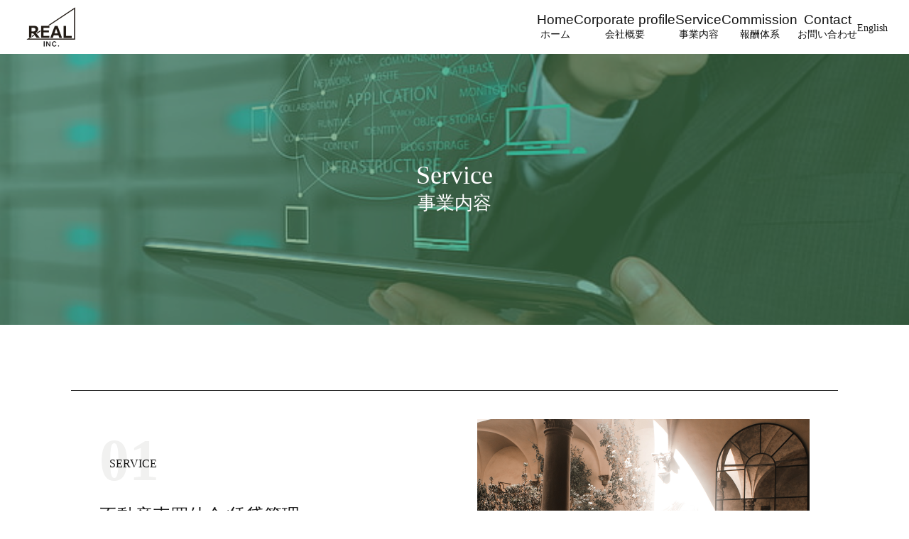

--- FILE ---
content_type: text/html; charset=UTF-8
request_url: https://rearaise.com/service/
body_size: 14657
content:
<!doctype html>
<html dir="ltr" lang="ja"
	prefix="og: https://ogp.me/ns#" >
<head>

	<meta charset="UTF-8">
    <title>
    事業内容 | 株式会社レアル | 不動産鑑定・宅地建物取引・コンサルティング    </title>
	<meta name="viewport" content="width=device-width, initial-scale=1">
	<meta name="keyword" content = "東京,台東区,不動産,鑑定,投資,相談,株式会社レアル,不動産鑑定,宅地建物取引,コンサルティング">
    <meta name="description" content = "株式会社レアルは不動産に関わる皆様のお悩みをトータルにサポートする事業会社です。鑑定評価，財務分析に基づくコンサルティング業務を軸に、物件のご紹介や、売却先探し等、幅広くサービスを提供させて頂きます。">
    <link rel="profile" href="http://gmpg.org/xfn/11">
    <link rel="stylesheet" href="https://cdnjs.cloudflare.com/ajax/libs/font-awesome/4.7.0/css/font-awesome.min.css">
    <link href="https://unpkg.com/aos@2.3.1/dist/aos.css" rel="stylesheet">

            <meta property="og:image" content= "https://rearaise.com/wp-content/uploads/2022/06/real_ogp.jpg" />
        <meta property="og:image:type" content="image/jpeg" />
    <meta property="og:image:width" content="1200" />
    <meta property="og:image:height" content="633" />
    <meta property="og:image:alt" content="株式会社レアル | Real Co., Ltd" />
    
	<title>事業内容 | 株式会社レアル | 不動産鑑定・宅地建物取引・コンサルティング</title>

		<!-- All in One SEO 4.2.2 -->
		<meta name="description" content="株式会社レアルは不動産に関わる皆様のお悩みをトータルにサポートする事業会社です。鑑定評価，財務分析に基づくコンサルティング業務を軸に、物件のご紹介や、売却先探し等、幅広くサービスを提供させて頂きます" />
		<meta name="robots" content="max-image-preview:large" />
		<link rel="canonical" href="https://rearaise.com/service/" />
		<meta property="og:locale" content="ja_JP" />
		<meta property="og:site_name" content="株式会社レアル | 不動産鑑定・宅地建物取引・コンサルティング" />
		<meta property="og:type" content="activity" />
		<meta property="og:title" content="事業内容 | 株式会社レアル | 不動産鑑定・宅地建物取引・コンサルティング" />
		<meta property="og:description" content="株式会社レアルは不動産に関わる皆様のお悩みをトータルにサポートする事業会社です。鑑定評価，財務分析に基づくコンサルティング業務を軸に、物件のご紹介や、売却先探し等、幅広くサービスを提供させて頂きます" />
		<meta property="og:url" content="https://rearaise.com/service/" />
		<meta property="og:image" content="https://rearaise.com/wp-content/uploads/2022/06/servicebrokerage.png" />
		<meta property="og:image:secure_url" content="https://rearaise.com/wp-content/uploads/2022/06/servicebrokerage.png" />
		<meta property="og:image:width" content="1872" />
		<meta property="og:image:height" content="1324" />
		<meta name="twitter:card" content="summary" />
		<meta name="twitter:title" content="事業内容 | 株式会社レアル | 不動産鑑定・宅地建物取引・コンサルティング" />
		<meta name="twitter:description" content="株式会社レアルは不動産に関わる皆様のお悩みをトータルにサポートする事業会社です。鑑定評価，財務分析に基づくコンサルティング業務を軸に、物件のご紹介や、売却先探し等、幅広くサービスを提供させて頂きます" />
		<meta name="twitter:image" content="https://rearaise.com/wp-content/uploads/2022/06/servicebrokerage.png" />
		<script type="application/ld+json" class="aioseo-schema">
			{"@context":"https:\/\/schema.org","@graph":[{"@type":"WebSite","@id":"https:\/\/rearaise.com\/#website","url":"https:\/\/rearaise.com\/","name":"\u682a\u5f0f\u4f1a\u793e\u30ec\u30a2\u30eb | \u4e0d\u52d5\u7523\u9451\u5b9a\u30fb\u5b85\u5730\u5efa\u7269\u53d6\u5f15\u30fb\u30b3\u30f3\u30b5\u30eb\u30c6\u30a3\u30f3\u30b0","inLanguage":"ja","publisher":{"@id":"https:\/\/rearaise.com\/#organization"}},{"@type":"Organization","@id":"https:\/\/rearaise.com\/#organization","name":"\u682a\u5f0f\u4f1a\u793e\u30ec\u30a2\u30eb | \u4e0d\u52d5\u7523\u9451\u5b9a\u30fb\u5b85\u5730\u5efa\u7269\u53d6\u5f15\u30fb\u30b3\u30f3\u30b5\u30eb\u30c6\u30a3\u30f3\u30b0","url":"https:\/\/rearaise.com\/","logo":{"@type":"ImageObject","@id":"https:\/\/rearaise.com\/#organizationLogo","url":"https:\/\/rearaise.com\/wp-content\/uploads\/2022\/06\/143258.jpg","width":436,"height":357},"image":{"@id":"https:\/\/rearaise.com\/#organizationLogo"},"contactPoint":{"@type":"ContactPoint","telephone":"+81358124272","contactType":"Reservations"}},{"@type":"BreadcrumbList","@id":"https:\/\/rearaise.com\/service\/#breadcrumblist","itemListElement":[{"@type":"ListItem","@id":"https:\/\/rearaise.com\/#listItem","position":1,"item":{"@type":"WebPage","@id":"https:\/\/rearaise.com\/","name":"\u30db\u30fc\u30e0","description":"\u682a\u5f0f\u4f1a\u793e\u30ec\u30a2\u30eb\u306f\u4e0d\u52d5\u7523\u306b\u95a2\u308f\u308b\u7686\u69d8\u306e\u304a\u60a9\u307f\u3092\u30c8\u30fc\u30bf\u30eb\u306b\u30b5\u30dd\u30fc\u30c8\u3059\u308b\u4e8b\u696d\u4f1a\u793e\u3067\u3059\u3002\u9451\u5b9a\u8a55\u4fa1\uff0c\u8ca1\u52d9\u5206\u6790\u306b\u57fa\u3065\u304f\u30b3\u30f3\u30b5\u30eb\u30c6\u30a3\u30f3\u30b0\u696d\u52d9\u3092\u8ef8\u306b\u3001\u7269\u4ef6\u306e\u3054\u7d39\u4ecb\u3084\u3001\u58f2\u5374\u5148\u63a2\u3057\u7b49\u3001\u5e45\u5e83\u304f\u30b5\u30fc\u30d3\u30b9\u3092\u63d0\u4f9b\u3055\u305b\u3066\u9802\u304d\u307e\u3059\u3002","url":"https:\/\/rearaise.com\/"},"nextItem":"https:\/\/rearaise.com\/service\/#listItem"},{"@type":"ListItem","@id":"https:\/\/rearaise.com\/service\/#listItem","position":2,"item":{"@type":"WebPage","@id":"https:\/\/rearaise.com\/service\/","name":"\u4e8b\u696d\u5185\u5bb9","description":"\u682a\u5f0f\u4f1a\u793e\u30ec\u30a2\u30eb\u306f\u4e0d\u52d5\u7523\u306b\u95a2\u308f\u308b\u7686\u69d8\u306e\u304a\u60a9\u307f\u3092\u30c8\u30fc\u30bf\u30eb\u306b\u30b5\u30dd\u30fc\u30c8\u3059\u308b\u4e8b\u696d\u4f1a\u793e\u3067\u3059\u3002\u9451\u5b9a\u8a55\u4fa1\uff0c\u8ca1\u52d9\u5206\u6790\u306b\u57fa\u3065\u304f\u30b3\u30f3\u30b5\u30eb\u30c6\u30a3\u30f3\u30b0\u696d\u52d9\u3092\u8ef8\u306b\u3001\u7269\u4ef6\u306e\u3054\u7d39\u4ecb\u3084\u3001\u58f2\u5374\u5148\u63a2\u3057\u7b49\u3001\u5e45\u5e83\u304f\u30b5\u30fc\u30d3\u30b9\u3092\u63d0\u4f9b\u3055\u305b\u3066\u9802\u304d\u307e\u3059","url":"https:\/\/rearaise.com\/service\/"},"previousItem":"https:\/\/rearaise.com\/#listItem"}]},{"@type":"WebPage","@id":"https:\/\/rearaise.com\/service\/#webpage","url":"https:\/\/rearaise.com\/service\/","name":"\u4e8b\u696d\u5185\u5bb9 | \u682a\u5f0f\u4f1a\u793e\u30ec\u30a2\u30eb | \u4e0d\u52d5\u7523\u9451\u5b9a\u30fb\u5b85\u5730\u5efa\u7269\u53d6\u5f15\u30fb\u30b3\u30f3\u30b5\u30eb\u30c6\u30a3\u30f3\u30b0","description":"\u682a\u5f0f\u4f1a\u793e\u30ec\u30a2\u30eb\u306f\u4e0d\u52d5\u7523\u306b\u95a2\u308f\u308b\u7686\u69d8\u306e\u304a\u60a9\u307f\u3092\u30c8\u30fc\u30bf\u30eb\u306b\u30b5\u30dd\u30fc\u30c8\u3059\u308b\u4e8b\u696d\u4f1a\u793e\u3067\u3059\u3002\u9451\u5b9a\u8a55\u4fa1\uff0c\u8ca1\u52d9\u5206\u6790\u306b\u57fa\u3065\u304f\u30b3\u30f3\u30b5\u30eb\u30c6\u30a3\u30f3\u30b0\u696d\u52d9\u3092\u8ef8\u306b\u3001\u7269\u4ef6\u306e\u3054\u7d39\u4ecb\u3084\u3001\u58f2\u5374\u5148\u63a2\u3057\u7b49\u3001\u5e45\u5e83\u304f\u30b5\u30fc\u30d3\u30b9\u3092\u63d0\u4f9b\u3055\u305b\u3066\u9802\u304d\u307e\u3059","inLanguage":"ja","isPartOf":{"@id":"https:\/\/rearaise.com\/#website"},"breadcrumb":{"@id":"https:\/\/rearaise.com\/service\/#breadcrumblist"},"datePublished":"2022-06-27T12:12:04+09:00","dateModified":"2022-06-28T14:04:50+09:00"}]}
		</script>
		<!-- All in One SEO -->

<link rel='dns-prefetch' href='//fonts.googleapis.com' />
<link rel="alternate" type="application/rss+xml" title="株式会社レアル | 不動産鑑定・宅地建物取引・コンサルティング &raquo; フィード" href="https://rearaise.com/feed/" />
<link rel="alternate" type="application/rss+xml" title="株式会社レアル | 不動産鑑定・宅地建物取引・コンサルティング &raquo; コメントフィード" href="https://rearaise.com/comments/feed/" />
<link rel="alternate" title="oEmbed (JSON)" type="application/json+oembed" href="https://rearaise.com/wp-json/oembed/1.0/embed?url=https%3A%2F%2Frearaise.com%2Fservice%2F" />
<link rel="alternate" title="oEmbed (XML)" type="text/xml+oembed" href="https://rearaise.com/wp-json/oembed/1.0/embed?url=https%3A%2F%2Frearaise.com%2Fservice%2F&#038;format=xml" />
		<!-- This site uses the Google Analytics by MonsterInsights plugin v8.10.0 - Using Analytics tracking - https://www.monsterinsights.com/ -->
							<script
				src="//www.googletagmanager.com/gtag/js?id=G-WR1522LP8Y"  data-cfasync="false" data-wpfc-render="false" type="text/javascript" async></script>
			<script data-cfasync="false" data-wpfc-render="false" type="text/javascript">
				var mi_version = '8.10.0';
				var mi_track_user = true;
				var mi_no_track_reason = '';
				
								var disableStrs = [
										'ga-disable-G-WR1522LP8Y',
														];

				/* Function to detect opted out users */
				function __gtagTrackerIsOptedOut() {
					for (var index = 0; index < disableStrs.length; index++) {
						if (document.cookie.indexOf(disableStrs[index] + '=true') > -1) {
							return true;
						}
					}

					return false;
				}

				/* Disable tracking if the opt-out cookie exists. */
				if (__gtagTrackerIsOptedOut()) {
					for (var index = 0; index < disableStrs.length; index++) {
						window[disableStrs[index]] = true;
					}
				}

				/* Opt-out function */
				function __gtagTrackerOptout() {
					for (var index = 0; index < disableStrs.length; index++) {
						document.cookie = disableStrs[index] + '=true; expires=Thu, 31 Dec 2099 23:59:59 UTC; path=/';
						window[disableStrs[index]] = true;
					}
				}

				if ('undefined' === typeof gaOptout) {
					function gaOptout() {
						__gtagTrackerOptout();
					}
				}
								window.dataLayer = window.dataLayer || [];

				window.MonsterInsightsDualTracker = {
					helpers: {},
					trackers: {},
				};
				if (mi_track_user) {
					function __gtagDataLayer() {
						dataLayer.push(arguments);
					}

					function __gtagTracker(type, name, parameters) {
						if (!parameters) {
							parameters = {};
						}

						if (parameters.send_to) {
							__gtagDataLayer.apply(null, arguments);
							return;
						}

						if (type === 'event') {
														parameters.send_to = monsterinsights_frontend.v4_id;
							var hookName = name;
							if (typeof parameters['event_category'] !== 'undefined') {
								hookName = parameters['event_category'] + ':' + name;
							}

							if (typeof MonsterInsightsDualTracker.trackers[hookName] !== 'undefined') {
								MonsterInsightsDualTracker.trackers[hookName](parameters);
							} else {
								__gtagDataLayer('event', name, parameters);
							}
							
													} else {
							__gtagDataLayer.apply(null, arguments);
						}
					}

					__gtagTracker('js', new Date());
					__gtagTracker('set', {
						'developer_id.dZGIzZG': true,
											});
										__gtagTracker('config', 'G-WR1522LP8Y', {"forceSSL":"true","link_attribution":"true"} );
															window.gtag = __gtagTracker;										(function () {
						/* https://developers.google.com/analytics/devguides/collection/analyticsjs/ */
						/* ga and __gaTracker compatibility shim. */
						var noopfn = function () {
							return null;
						};
						var newtracker = function () {
							return new Tracker();
						};
						var Tracker = function () {
							return null;
						};
						var p = Tracker.prototype;
						p.get = noopfn;
						p.set = noopfn;
						p.send = function () {
							var args = Array.prototype.slice.call(arguments);
							args.unshift('send');
							__gaTracker.apply(null, args);
						};
						var __gaTracker = function () {
							var len = arguments.length;
							if (len === 0) {
								return;
							}
							var f = arguments[len - 1];
							if (typeof f !== 'object' || f === null || typeof f.hitCallback !== 'function') {
								if ('send' === arguments[0]) {
									var hitConverted, hitObject = false, action;
									if ('event' === arguments[1]) {
										if ('undefined' !== typeof arguments[3]) {
											hitObject = {
												'eventAction': arguments[3],
												'eventCategory': arguments[2],
												'eventLabel': arguments[4],
												'value': arguments[5] ? arguments[5] : 1,
											}
										}
									}
									if ('pageview' === arguments[1]) {
										if ('undefined' !== typeof arguments[2]) {
											hitObject = {
												'eventAction': 'page_view',
												'page_path': arguments[2],
											}
										}
									}
									if (typeof arguments[2] === 'object') {
										hitObject = arguments[2];
									}
									if (typeof arguments[5] === 'object') {
										Object.assign(hitObject, arguments[5]);
									}
									if ('undefined' !== typeof arguments[1].hitType) {
										hitObject = arguments[1];
										if ('pageview' === hitObject.hitType) {
											hitObject.eventAction = 'page_view';
										}
									}
									if (hitObject) {
										action = 'timing' === arguments[1].hitType ? 'timing_complete' : hitObject.eventAction;
										hitConverted = mapArgs(hitObject);
										__gtagTracker('event', action, hitConverted);
									}
								}
								return;
							}

							function mapArgs(args) {
								var arg, hit = {};
								var gaMap = {
									'eventCategory': 'event_category',
									'eventAction': 'event_action',
									'eventLabel': 'event_label',
									'eventValue': 'event_value',
									'nonInteraction': 'non_interaction',
									'timingCategory': 'event_category',
									'timingVar': 'name',
									'timingValue': 'value',
									'timingLabel': 'event_label',
									'page': 'page_path',
									'location': 'page_location',
									'title': 'page_title',
								};
								for (arg in args) {
																		if (!(!args.hasOwnProperty(arg) || !gaMap.hasOwnProperty(arg))) {
										hit[gaMap[arg]] = args[arg];
									} else {
										hit[arg] = args[arg];
									}
								}
								return hit;
							}

							try {
								f.hitCallback();
							} catch (ex) {
							}
						};
						__gaTracker.create = newtracker;
						__gaTracker.getByName = newtracker;
						__gaTracker.getAll = function () {
							return [];
						};
						__gaTracker.remove = noopfn;
						__gaTracker.loaded = true;
						window['__gaTracker'] = __gaTracker;
					})();
									} else {
										console.log("");
					(function () {
						function __gtagTracker() {
							return null;
						}

						window['__gtagTracker'] = __gtagTracker;
						window['gtag'] = __gtagTracker;
					})();
									}
			</script>
				<!-- / Google Analytics by MonsterInsights -->
		<style id='wp-img-auto-sizes-contain-inline-css' type='text/css'>
img:is([sizes=auto i],[sizes^="auto," i]){contain-intrinsic-size:3000px 1500px}
/*# sourceURL=wp-img-auto-sizes-contain-inline-css */
</style>
<style id='wp-emoji-styles-inline-css' type='text/css'>

	img.wp-smiley, img.emoji {
		display: inline !important;
		border: none !important;
		box-shadow: none !important;
		height: 1em !important;
		width: 1em !important;
		margin: 0 0.07em !important;
		vertical-align: -0.1em !important;
		background: none !important;
		padding: 0 !important;
	}
/*# sourceURL=wp-emoji-styles-inline-css */
</style>
<style id='wp-block-library-inline-css' type='text/css'>
:root{--wp-block-synced-color:#7a00df;--wp-block-synced-color--rgb:122,0,223;--wp-bound-block-color:var(--wp-block-synced-color);--wp-editor-canvas-background:#ddd;--wp-admin-theme-color:#007cba;--wp-admin-theme-color--rgb:0,124,186;--wp-admin-theme-color-darker-10:#006ba1;--wp-admin-theme-color-darker-10--rgb:0,107,160.5;--wp-admin-theme-color-darker-20:#005a87;--wp-admin-theme-color-darker-20--rgb:0,90,135;--wp-admin-border-width-focus:2px}@media (min-resolution:192dpi){:root{--wp-admin-border-width-focus:1.5px}}.wp-element-button{cursor:pointer}:root .has-very-light-gray-background-color{background-color:#eee}:root .has-very-dark-gray-background-color{background-color:#313131}:root .has-very-light-gray-color{color:#eee}:root .has-very-dark-gray-color{color:#313131}:root .has-vivid-green-cyan-to-vivid-cyan-blue-gradient-background{background:linear-gradient(135deg,#00d084,#0693e3)}:root .has-purple-crush-gradient-background{background:linear-gradient(135deg,#34e2e4,#4721fb 50%,#ab1dfe)}:root .has-hazy-dawn-gradient-background{background:linear-gradient(135deg,#faaca8,#dad0ec)}:root .has-subdued-olive-gradient-background{background:linear-gradient(135deg,#fafae1,#67a671)}:root .has-atomic-cream-gradient-background{background:linear-gradient(135deg,#fdd79a,#004a59)}:root .has-nightshade-gradient-background{background:linear-gradient(135deg,#330968,#31cdcf)}:root .has-midnight-gradient-background{background:linear-gradient(135deg,#020381,#2874fc)}:root{--wp--preset--font-size--normal:16px;--wp--preset--font-size--huge:42px}.has-regular-font-size{font-size:1em}.has-larger-font-size{font-size:2.625em}.has-normal-font-size{font-size:var(--wp--preset--font-size--normal)}.has-huge-font-size{font-size:var(--wp--preset--font-size--huge)}.has-text-align-center{text-align:center}.has-text-align-left{text-align:left}.has-text-align-right{text-align:right}.has-fit-text{white-space:nowrap!important}#end-resizable-editor-section{display:none}.aligncenter{clear:both}.items-justified-left{justify-content:flex-start}.items-justified-center{justify-content:center}.items-justified-right{justify-content:flex-end}.items-justified-space-between{justify-content:space-between}.screen-reader-text{border:0;clip-path:inset(50%);height:1px;margin:-1px;overflow:hidden;padding:0;position:absolute;width:1px;word-wrap:normal!important}.screen-reader-text:focus{background-color:#ddd;clip-path:none;color:#444;display:block;font-size:1em;height:auto;left:5px;line-height:normal;padding:15px 23px 14px;text-decoration:none;top:5px;width:auto;z-index:100000}html :where(.has-border-color){border-style:solid}html :where([style*=border-top-color]){border-top-style:solid}html :where([style*=border-right-color]){border-right-style:solid}html :where([style*=border-bottom-color]){border-bottom-style:solid}html :where([style*=border-left-color]){border-left-style:solid}html :where([style*=border-width]){border-style:solid}html :where([style*=border-top-width]){border-top-style:solid}html :where([style*=border-right-width]){border-right-style:solid}html :where([style*=border-bottom-width]){border-bottom-style:solid}html :where([style*=border-left-width]){border-left-style:solid}html :where(img[class*=wp-image-]){height:auto;max-width:100%}:where(figure){margin:0 0 1em}html :where(.is-position-sticky){--wp-admin--admin-bar--position-offset:var(--wp-admin--admin-bar--height,0px)}@media screen and (max-width:600px){html :where(.is-position-sticky){--wp-admin--admin-bar--position-offset:0px}}

/*# sourceURL=wp-block-library-inline-css */
</style><style id='global-styles-inline-css' type='text/css'>
:root{--wp--preset--aspect-ratio--square: 1;--wp--preset--aspect-ratio--4-3: 4/3;--wp--preset--aspect-ratio--3-4: 3/4;--wp--preset--aspect-ratio--3-2: 3/2;--wp--preset--aspect-ratio--2-3: 2/3;--wp--preset--aspect-ratio--16-9: 16/9;--wp--preset--aspect-ratio--9-16: 9/16;--wp--preset--color--black: #000000;--wp--preset--color--cyan-bluish-gray: #abb8c3;--wp--preset--color--white: #ffffff;--wp--preset--color--pale-pink: #f78da7;--wp--preset--color--vivid-red: #cf2e2e;--wp--preset--color--luminous-vivid-orange: #ff6900;--wp--preset--color--luminous-vivid-amber: #fcb900;--wp--preset--color--light-green-cyan: #7bdcb5;--wp--preset--color--vivid-green-cyan: #00d084;--wp--preset--color--pale-cyan-blue: #8ed1fc;--wp--preset--color--vivid-cyan-blue: #0693e3;--wp--preset--color--vivid-purple: #9b51e0;--wp--preset--gradient--vivid-cyan-blue-to-vivid-purple: linear-gradient(135deg,rgb(6,147,227) 0%,rgb(155,81,224) 100%);--wp--preset--gradient--light-green-cyan-to-vivid-green-cyan: linear-gradient(135deg,rgb(122,220,180) 0%,rgb(0,208,130) 100%);--wp--preset--gradient--luminous-vivid-amber-to-luminous-vivid-orange: linear-gradient(135deg,rgb(252,185,0) 0%,rgb(255,105,0) 100%);--wp--preset--gradient--luminous-vivid-orange-to-vivid-red: linear-gradient(135deg,rgb(255,105,0) 0%,rgb(207,46,46) 100%);--wp--preset--gradient--very-light-gray-to-cyan-bluish-gray: linear-gradient(135deg,rgb(238,238,238) 0%,rgb(169,184,195) 100%);--wp--preset--gradient--cool-to-warm-spectrum: linear-gradient(135deg,rgb(74,234,220) 0%,rgb(151,120,209) 20%,rgb(207,42,186) 40%,rgb(238,44,130) 60%,rgb(251,105,98) 80%,rgb(254,248,76) 100%);--wp--preset--gradient--blush-light-purple: linear-gradient(135deg,rgb(255,206,236) 0%,rgb(152,150,240) 100%);--wp--preset--gradient--blush-bordeaux: linear-gradient(135deg,rgb(254,205,165) 0%,rgb(254,45,45) 50%,rgb(107,0,62) 100%);--wp--preset--gradient--luminous-dusk: linear-gradient(135deg,rgb(255,203,112) 0%,rgb(199,81,192) 50%,rgb(65,88,208) 100%);--wp--preset--gradient--pale-ocean: linear-gradient(135deg,rgb(255,245,203) 0%,rgb(182,227,212) 50%,rgb(51,167,181) 100%);--wp--preset--gradient--electric-grass: linear-gradient(135deg,rgb(202,248,128) 0%,rgb(113,206,126) 100%);--wp--preset--gradient--midnight: linear-gradient(135deg,rgb(2,3,129) 0%,rgb(40,116,252) 100%);--wp--preset--font-size--small: 13px;--wp--preset--font-size--medium: 20px;--wp--preset--font-size--large: 36px;--wp--preset--font-size--x-large: 42px;--wp--preset--spacing--20: 0.44rem;--wp--preset--spacing--30: 0.67rem;--wp--preset--spacing--40: 1rem;--wp--preset--spacing--50: 1.5rem;--wp--preset--spacing--60: 2.25rem;--wp--preset--spacing--70: 3.38rem;--wp--preset--spacing--80: 5.06rem;--wp--preset--shadow--natural: 6px 6px 9px rgba(0, 0, 0, 0.2);--wp--preset--shadow--deep: 12px 12px 50px rgba(0, 0, 0, 0.4);--wp--preset--shadow--sharp: 6px 6px 0px rgba(0, 0, 0, 0.2);--wp--preset--shadow--outlined: 6px 6px 0px -3px rgb(255, 255, 255), 6px 6px rgb(0, 0, 0);--wp--preset--shadow--crisp: 6px 6px 0px rgb(0, 0, 0);}:where(.is-layout-flex){gap: 0.5em;}:where(.is-layout-grid){gap: 0.5em;}body .is-layout-flex{display: flex;}.is-layout-flex{flex-wrap: wrap;align-items: center;}.is-layout-flex > :is(*, div){margin: 0;}body .is-layout-grid{display: grid;}.is-layout-grid > :is(*, div){margin: 0;}:where(.wp-block-columns.is-layout-flex){gap: 2em;}:where(.wp-block-columns.is-layout-grid){gap: 2em;}:where(.wp-block-post-template.is-layout-flex){gap: 1.25em;}:where(.wp-block-post-template.is-layout-grid){gap: 1.25em;}.has-black-color{color: var(--wp--preset--color--black) !important;}.has-cyan-bluish-gray-color{color: var(--wp--preset--color--cyan-bluish-gray) !important;}.has-white-color{color: var(--wp--preset--color--white) !important;}.has-pale-pink-color{color: var(--wp--preset--color--pale-pink) !important;}.has-vivid-red-color{color: var(--wp--preset--color--vivid-red) !important;}.has-luminous-vivid-orange-color{color: var(--wp--preset--color--luminous-vivid-orange) !important;}.has-luminous-vivid-amber-color{color: var(--wp--preset--color--luminous-vivid-amber) !important;}.has-light-green-cyan-color{color: var(--wp--preset--color--light-green-cyan) !important;}.has-vivid-green-cyan-color{color: var(--wp--preset--color--vivid-green-cyan) !important;}.has-pale-cyan-blue-color{color: var(--wp--preset--color--pale-cyan-blue) !important;}.has-vivid-cyan-blue-color{color: var(--wp--preset--color--vivid-cyan-blue) !important;}.has-vivid-purple-color{color: var(--wp--preset--color--vivid-purple) !important;}.has-black-background-color{background-color: var(--wp--preset--color--black) !important;}.has-cyan-bluish-gray-background-color{background-color: var(--wp--preset--color--cyan-bluish-gray) !important;}.has-white-background-color{background-color: var(--wp--preset--color--white) !important;}.has-pale-pink-background-color{background-color: var(--wp--preset--color--pale-pink) !important;}.has-vivid-red-background-color{background-color: var(--wp--preset--color--vivid-red) !important;}.has-luminous-vivid-orange-background-color{background-color: var(--wp--preset--color--luminous-vivid-orange) !important;}.has-luminous-vivid-amber-background-color{background-color: var(--wp--preset--color--luminous-vivid-amber) !important;}.has-light-green-cyan-background-color{background-color: var(--wp--preset--color--light-green-cyan) !important;}.has-vivid-green-cyan-background-color{background-color: var(--wp--preset--color--vivid-green-cyan) !important;}.has-pale-cyan-blue-background-color{background-color: var(--wp--preset--color--pale-cyan-blue) !important;}.has-vivid-cyan-blue-background-color{background-color: var(--wp--preset--color--vivid-cyan-blue) !important;}.has-vivid-purple-background-color{background-color: var(--wp--preset--color--vivid-purple) !important;}.has-black-border-color{border-color: var(--wp--preset--color--black) !important;}.has-cyan-bluish-gray-border-color{border-color: var(--wp--preset--color--cyan-bluish-gray) !important;}.has-white-border-color{border-color: var(--wp--preset--color--white) !important;}.has-pale-pink-border-color{border-color: var(--wp--preset--color--pale-pink) !important;}.has-vivid-red-border-color{border-color: var(--wp--preset--color--vivid-red) !important;}.has-luminous-vivid-orange-border-color{border-color: var(--wp--preset--color--luminous-vivid-orange) !important;}.has-luminous-vivid-amber-border-color{border-color: var(--wp--preset--color--luminous-vivid-amber) !important;}.has-light-green-cyan-border-color{border-color: var(--wp--preset--color--light-green-cyan) !important;}.has-vivid-green-cyan-border-color{border-color: var(--wp--preset--color--vivid-green-cyan) !important;}.has-pale-cyan-blue-border-color{border-color: var(--wp--preset--color--pale-cyan-blue) !important;}.has-vivid-cyan-blue-border-color{border-color: var(--wp--preset--color--vivid-cyan-blue) !important;}.has-vivid-purple-border-color{border-color: var(--wp--preset--color--vivid-purple) !important;}.has-vivid-cyan-blue-to-vivid-purple-gradient-background{background: var(--wp--preset--gradient--vivid-cyan-blue-to-vivid-purple) !important;}.has-light-green-cyan-to-vivid-green-cyan-gradient-background{background: var(--wp--preset--gradient--light-green-cyan-to-vivid-green-cyan) !important;}.has-luminous-vivid-amber-to-luminous-vivid-orange-gradient-background{background: var(--wp--preset--gradient--luminous-vivid-amber-to-luminous-vivid-orange) !important;}.has-luminous-vivid-orange-to-vivid-red-gradient-background{background: var(--wp--preset--gradient--luminous-vivid-orange-to-vivid-red) !important;}.has-very-light-gray-to-cyan-bluish-gray-gradient-background{background: var(--wp--preset--gradient--very-light-gray-to-cyan-bluish-gray) !important;}.has-cool-to-warm-spectrum-gradient-background{background: var(--wp--preset--gradient--cool-to-warm-spectrum) !important;}.has-blush-light-purple-gradient-background{background: var(--wp--preset--gradient--blush-light-purple) !important;}.has-blush-bordeaux-gradient-background{background: var(--wp--preset--gradient--blush-bordeaux) !important;}.has-luminous-dusk-gradient-background{background: var(--wp--preset--gradient--luminous-dusk) !important;}.has-pale-ocean-gradient-background{background: var(--wp--preset--gradient--pale-ocean) !important;}.has-electric-grass-gradient-background{background: var(--wp--preset--gradient--electric-grass) !important;}.has-midnight-gradient-background{background: var(--wp--preset--gradient--midnight) !important;}.has-small-font-size{font-size: var(--wp--preset--font-size--small) !important;}.has-medium-font-size{font-size: var(--wp--preset--font-size--medium) !important;}.has-large-font-size{font-size: var(--wp--preset--font-size--large) !important;}.has-x-large-font-size{font-size: var(--wp--preset--font-size--x-large) !important;}
/*# sourceURL=global-styles-inline-css */
</style>

<style id='classic-theme-styles-inline-css' type='text/css'>
/*! This file is auto-generated */
.wp-block-button__link{color:#fff;background-color:#32373c;border-radius:9999px;box-shadow:none;text-decoration:none;padding:calc(.667em + 2px) calc(1.333em + 2px);font-size:1.125em}.wp-block-file__button{background:#32373c;color:#fff;text-decoration:none}
/*# sourceURL=/wp-includes/css/classic-themes.min.css */
</style>
<link rel='stylesheet' id='contact-form-7-css' href='https://rearaise.com/wp-content/plugins/contact-form-7/includes/css/styles.css?ver=5.6' type='text/css' media='all' />
<link rel='stylesheet' id='wp-pagenavi-css' href='https://rearaise.com/wp-content/plugins/wp-pagenavi/pagenavi-css.css?ver=2.70' type='text/css' media='all' />
<link rel='stylesheet' id='font-awesome-css' href='https://rearaise.com/wp-content/themes/real-estater/assest/css/font-awesome.min.css?ver=4.4.0' type='text/css' media='all' />
<link rel='stylesheet' id='owl-carousel-css' href='https://rearaise.com/wp-content/themes/real-estater/assest/css/owl.carousel.min.css?ver=2.2.0' type='text/css' media='all' />
<link rel='stylesheet' id='owl-theme-css' href='https://rearaise.com/wp-content/themes/real-estater/assest/css/owl.theme.css?ver=v2.2.0' type='text/css' media='all' />
<link rel='stylesheet' id='fancybox-css' href='https://rearaise.com/wp-content/themes/real-estater/assest/css/jquery.fancybox.css?ver=6.9' type='text/css' media='all' />
<link rel='stylesheet' id='meanmenu-css' href='https://rearaise.com/wp-content/themes/real-estater/assest/css/meanmenu.min.css?ver=2.0.7' type='text/css' media='all' />
<link rel='stylesheet' id='chld_thm_cfg_parent-css' href='https://rearaise.com/wp-content/themes/real-estater/style.css?ver=6.9' type='text/css' media='all' />
<link rel='stylesheet' id='real-estater-google-fonts-css' href='https://fonts.googleapis.com/css?family=Cairo%3A200%2C300%2C400%2C600%2C700%2C900&#038;subset=latin%2Clatin-ext' type='text/css' media='all' />
<link rel='stylesheet' id='real-estater-style-css' href='https://rearaise.com/wp-content/themes/real-estater-child/style.css?ver=6.9' type='text/css' media='all' />
<script type="text/javascript" src="https://rearaise.com/wp-content/plugins/google-analytics-for-wordpress/assets/js/frontend-gtag.min.js?ver=8.10.0" id="monsterinsights-frontend-script-js"></script>
<script data-cfasync="false" data-wpfc-render="false" type="text/javascript" id='monsterinsights-frontend-script-js-extra'>/* <![CDATA[ */
var monsterinsights_frontend = {"js_events_tracking":"true","download_extensions":"doc,pdf,ppt,zip,xls,docx,pptx,xlsx","inbound_paths":"[{\"path\":\"\\\/go\\\/\",\"label\":\"affiliate\"},{\"path\":\"\\\/recommend\\\/\",\"label\":\"affiliate\"}]","home_url":"https:\/\/rearaise.com","hash_tracking":"false","ua":"","v4_id":"G-WR1522LP8Y"};/* ]]> */
</script>
<script type="text/javascript" src="https://rearaise.com/wp-includes/js/jquery/jquery.min.js?ver=3.7.1" id="jquery-core-js"></script>
<script type="text/javascript" src="https://rearaise.com/wp-includes/js/jquery/jquery-migrate.min.js?ver=3.4.1" id="jquery-migrate-js"></script>
<link rel="https://api.w.org/" href="https://rearaise.com/wp-json/" /><link rel="alternate" title="JSON" type="application/json" href="https://rearaise.com/wp-json/wp/v2/pages/15" /><link rel="EditURI" type="application/rsd+xml" title="RSD" href="https://rearaise.com/xmlrpc.php?rsd" />
<meta name="generator" content="WordPress 6.9" />
<link rel='shortlink' href='https://rearaise.com/?p=15' />
<link rel="icon" href="https://rearaise.com/wp-content/uploads/2022/06/cropped-143258-1-32x32.jpg" sizes="32x32" />
<link rel="icon" href="https://rearaise.com/wp-content/uploads/2022/06/cropped-143258-1-192x192.jpg" sizes="192x192" />
<link rel="apple-touch-icon" href="https://rearaise.com/wp-content/uploads/2022/06/cropped-143258-1-180x180.jpg" />
<meta name="msapplication-TileImage" content="https://rearaise.com/wp-content/uploads/2022/06/cropped-143258-1-270x270.jpg" />
    <script async src="https://www.googletagmanager.com/gtag/js?id=G-465CMSRBPK"></script>
    <script>
        window.dataLayer = window.dataLayer || [];
        function gtag(){dataLayer.push(arguments);}
        gtag('js', new Date());

        gtag('config', 'G-465CMSRBPK');
    </script>
  
</head>

<body>
<header>
        <div class="header">
            <div class="k_logo">
                <a href="https://rearaise.com" >
                    <img src="https://rearaise.com/wp-content/themes/real-estater-child/assets/img/logo1.png" alt="logo" />
                </a>

            </div>

            <div class="k_menu">
                <a href="https://rearaise.com" onClick="gtag('event', 'click', {'event_category': '株式会社レアル', 'event_label': 'home', 'value': '0'});">
                    <p>Home</p>
                    <p>ホーム</p>
                </a>
                <a href="https://rearaise.com/company" onClick="gtag('event', 'click', {'event_category': '会社概要', 'event_label': 'Corporate profile', 'value': '0'});">
                    <p>Corporate profile</p>
                    <p>会社概要</p>
                </a>
                <a href="https://rearaise.com/service" onClick="gtag('event', 'click', {'event_category': '事業内容', 'event_label': 'Service', 'value': '0'});">
                    <p>Service</p>
                    <p>事業内容</p>
                </a>
                <a href="https://rearaise.com/commission" onClick="gtag('event', 'click', {'event_category': '報酬体系', 'event_label': 'Commission', 'value': '0'});">
                    <p>Commission</p>
                    <p>報酬体系</p>
                </a>
                <a href="https://rearaise.com/contact" onClick="gtag('event', 'click', {'event_category': 'お問い合わせ', 'event_label': 'Contact', 'value': '0'});">
                    <p>Contact</p>
                    <p>お問い合わせ</p>
                </a>

                <a href="https://rearaise.com/english" onClick="gtag('event', 'click', {'event_category': 'Real Inc.', 'event_label': 'English', 'value': '0'});">
                    <p>English</p>
                </a>
                <!-- <select name="language" id="cars">
                    <option value="en">English</option>
                    <option value="jp">Japanese</option>
                  </select> -->
            </div>
            <div class="k_nav_item">
                <span></span>
                <span></span>
                <span></span>
            </div>
        </div>
        <div class="k_nav_menu">
            <div class="nav_scroll">
                <a href="https://rearaise.com" onClick="gtag('event', 'click', {'event_category': '株式会社レアル', 'event_label': 'home', 'value': '0'});">
                    <p>Home</p>
                    <p>ホーム</p>
                </a>
                <a href="https://rearaise.com/company" onClick="gtag('event', 'click', {'event_category': '会社概要', 'event_label': 'Corporate profile', 'value': '0'});">
                    <p>Corporate profile</p>
                    <p>会社概要</p>
                </a>
                <a href="https://rearaise.com/service" onClick="gtag('event', 'click', {'event_category': '事業内容', 'event_label': 'Service', 'value': '0'});">
                    <p>Service</p>
                    <p>事業内容</p>
                </a>
                <a href="https://rearaise.com/commission" onClick="gtag('event', 'click', {'event_category': '報酬体系', 'event_label': 'Commission', 'value': '0'});">
                    <p>Commission</p>
                    <p>報酬体系</p>
                </a>
                <a href="https://rearaise.com/contact" onClick="gtag('event', 'click', {'event_category': 'お問い合わせ', 'event_label': 'Contact', 'value': '0'});">
                    <p>Contact</p>
                    <p>お問い合わせ</p>
                </a>
                <a href="https://rearaise.com/privacy" onClick="gtag('event', 'click', {'event_category': '個人情報保護方針', 'event_label': 'Privacy Policy', 'value': '0'});">
                    <p>Privacy Policy</p>
                    <p>個人情報保護方針</p>
                </a>
                <a href="https://rearaise.com/english" onClick="gtag('event', 'click', {'event_category': 'Real Inc.', 'event_label': 'English', 'value': '0'});">
                    <p>English</p>
                </a>
          </div>
        </div>
    </header>

    <div class="bg"></div>
         <div class="k_mainContainer">
	

<div class="k_profile service">
            <div class="k_welcome">
                <h1>Service<span>事業内容</span></h1>
            </div>

        </div>


        <div class="k_service_intro" id="broker">
            <div class="k_service_part" data-aos="fade-up">
                <div class="k_service_part_text">
                    <div class="k_service_number">
                        <p>01</p>
                        <span>SERVICE</span></div>
                    <h2>不動産売買仲介/賃貸管理</h2>
                    <p class="k_service_part_text__exp">
                        お客様のニーズに沿って利益最大化をサポート致します。不動産投資にあたっては、運用計画を策定の上、物件を最適な状態に維持し、様々な契約下で安定した効用を発揮させる必要があり、当社は豊富な分析実績に基づくノウハウを用いて、総合的なサービスを提供致します。
                    </p>
                </div>
                <div class="k_service_part_image">
                    <figure>
                        <img src="https://rearaise.com/wp-content/themes/real-estater-child/assets/img/servicebrokerage.png" />
                        <p>Brokerage/Property management</p>
                    </figure>
                </div>
            </div>
            <div class="k_service_part" >
                <div class="k_service_part_content">
                    <h2  data-aos="fade-up">不動産売買仲介サービス</h2>
                    <p  data-aos="fade-up">市場分析から物件の特性を正しく把握し、お客様の利益最大化を図ります。投資のご相談には、購入をご希望される不動産の保有中に得られるであろう賃料収益（インカムゲイン）と、取得時と売却時の価格差から得られるであろう譲渡益（キャピタルゲイン）とをご説明させて頂き、その不動産に付随する契約の内容確認から売買契約書の作成まで、お客様に安心して取引に臨んで頂けるようサポート致します。売却のご相談にも、それぞれのお客様のご事情を踏まえた提案をさせて頂きます。
                    </p>
                    <h2  data-aos="fade-up">
                        賃貸管理サービス
                    </h2>
                    <p  data-aos="fade-up">
                        賃貸マンション、テナントビル運用から駐車場等の経営に至るまで、幅広い用途の不動産に関し、管理業務をサポート致します。入居者募集のご相談にも、募集条件の検討から、リーシング方法のご提案、賃貸借契約書の作成まで一貫して対応致します。
                    </p>
                </div>
            </div>
            <div class="k_service_part reverse" id="consulting"  data-aos="fade-up">
                <div class="k_service_part_text">
                    <div class="k_service_number">
                        <p>02</p>
                        <span>SERVICE</span></div>
                    <h2>不動産コンサルティング</h2>
                    <p class="k_service_part_text__exp">
                        仲介・管理サービスのほかにも、お客様の不動産投資や保有不動産に関し専門家として調査・分析を行って、経営判断に資する情報や金融機関向けの提開示情報等を意見書や提案書等の書面で提供させて頂きます。物的側面（建物/環境）、経済的側面（個別競争力）、法的側面（権利関係）から不動産の過去及び現況を把握し、将来をシミュレーションすることでリスク回避やパフォーマンス向上に導きます。
                    </p>
                </div>
                <div class="k_service_part_image">
                    <figure>
                        <img src="https://rearaise.com/wp-content/themes/real-estater-child/assets/img/consult.png" />
                        <p class="sec">Consulting</p>
                    </figure>
                </div>
            </div>
            <div class="k_service_part">
                <div class="k_service_part_content">
                    <h2 data-aos="fade-up">個人向けサービス</h2>
                    <p data-aos="fade-up">不動産の売却・購入や資産活用をお考えの個人のお客様の資産形成をお手伝いさせて頂きます。単なる売買に関することだけではなく、相続対策や税務対策、土地有効活用、事業用不動産の取り扱いなど、様々なご相談に対応させて頂きます。
                    </p>
                    <h2 data-aos="fade-up">
                        法人向けサービス
                    </h2>
                    <p data-aos="fade-up">
                        減損会計の導入,事業再編,企業合併などに伴い、保有資産の見直しや組換えニーズが高まるなか、オフィスビル、店舗用地や社員寮、工場などの遊休資産を売却しバランスシー卜を改善したい、また、新たな収益不動産でポートフォリオを組み直したいなどといった、様々な企業戦略ニーズを幅広い視点からサポートし、最適な解決策を提供致します。
                    </p>
                </div>
            </div>

            <div class="k_service_part"  data-aos="fade-up" id="estate">
                <div class="k_service_part_text">
                    <div class="k_service_number">
                        <p>03</p>
                        <span>SERVICE</span>
                    </div>
                    <h2>不動産鑑定評価</h2>
                    <p class="k_service_part_text__exp">
                        不動産の価格はさまざまな要因が関わりあって形成されており、不動産に馴染みの無い⽅が適正な価格を把握することは困難です。鑑定評価書は不動産の客観的な価値を証明する有効な資料として様々な分野・場面で活用されております。当職はこれまで培ってきた経験、各種の分析資料等に基づいて、不動産の経済価値を判定し、適正な価格を明⽰致します。
                    </p>
                </div>
                <div class="k_service_part_image">
                    <figure>
                        <img src="https://rearaise.com/wp-content/themes/real-estater-child/assets/img/estate.png" />
                        <p class="third">Real Estate Appraisal</p>
                    </figure>
                </div>
            </div>
        </div>

        <div class="k_pdf" data-aos="fade-up">
            <dl>
                <dt>
                    <a href="/pdf/appraisal.pdf">不動産鑑定業務パンフレット</a>
                </dt>
                <dd>
                    （別紙）
                </dd>
                <dd>
                    <a href="/pdf/iraisyo.pdf">価格等調査業務依頼書兼承諾書</a>
                </dd>
                <dd>
                    <a href="/pdf/yakkan.pdf">価格等調査業務標準委託約款</a>
                </dd>
                <dd>
                    <a href="/pdf/shorui.pdf">不動産に関係する書類等について</a>
                </dd>
                <dd>
                    <a href="/pdf/kakuninsyo.pdf">業務の目的と範囲等の確定に係る確認書</a>
                </dd>
            </dl>
        </div>

        <div class="k_purpose">
            <h2 class="k_purpose_title" data-aos="fade-up">Purpose of Valuation request<span>主な依頼目的</span></h2>
            <div class="k_purpose_part" data-aos="fade-up">
                <h2>売買・交換等に伴う評価</h2>
                <p>一般の売買の参考資料のほか、法人間等の資産の交換、保有資産の時価把握などに客観的評価を必要とされる場合がございます。</p>
            </div>
            <div class="k_purpose_part" data-aos="fade-up">
                <h2>証券化不動産の評価
                </h2>
                <p>不動産の証券化にあたっては投資家が投資判断する上でデューデリジェンスやキャッシュフロー把握が必要となり、以下の場面等において鑑定評価で詳細な分析を求めます。</p>
                <ul>
                    <li>ＲＥＩＴの特定資産売買，保有時モニタリング</li>
                    <li>資産流動化法に基づく特定目的会社の特定資産取得</li>
                    <li>金融機関からのノンリコースローン借入れ，ＬＴＶチェック，信託設定時</li>
                    <li>オリジネーターの物件売却又はファンドの物件取得等</li>
                </ul>
            </div>
            <div class="k_purpose_part" data-aos="fade-up" >
                <h2>担保評価（一般担保・各種財団等）</h2>
                <p>不動産に設定する抵当権の効力の範囲、抵当権実行によって回収可能な被担保債権額等を適切に把握する際、鑑定評価が参考になります。お客様が金融機関等から借り入れを起こす際や、金融機関等が融資を検討される際の交渉・判断材料としても有効です。
                </p>
            </div>
            <div class="k_purpose_part" data-aos="fade-up">
                <h2>公的評価，公共用地取得(貸付)・土地区画整理事業等に伴う評価</h2>
                <p>鑑定評価制度は我が国の地価形成に資するため創設された経緯をもち、次のような評価が公的に要請されています。
                </p>
                <ul>
                    <li>地価公示法に基づく標準地評価</li>
                    <li>国土利用計画法施行令に基づく基準地評価</li>
                    <li>競売不動産評価</li>
                    <li>国有財産評価</li>
                    <li>公共用地取得のための評価等</li>
                </ul>
            </div>
            <div class="k_purpose_part" data-aos="fade-up">
                <h2>企業会計(販売用不動産・固定資産・賃貸等不動産等)に伴う評価
                </h2>
                <p>販売用不動産の強制評価減や減損会計等の場面、賃貸等不動産の時価開示等で客観的評価が必要とされる場合がございます。
                </p>
            </div>
            <div class="k_purpose_part" data-aos="fade-up">
                <h2>事業再生(民事再生・会社更生・破産関係等)に伴う評価
                </h2>
                <p>事業再生再建手続きや破産手続開始時の財産評定において、不動産については中立的立場の鑑定士による鑑定評価が活用されており、回収可能額等の判定に利用されます。
                </p>
            </div>
            <div class="k_purpose_part" data-aos="fade-up">
                <h2>事業承継(企業評価・Ｍ＆Ａ・非上場株式評価等)に伴う評価
                </h2>
                <p>Ｍ＆Ａ(企業の合併・買収)や事業承継に際して、企業(事業)価値を把握するため所有不動産の市場価値が求められます。<br>また、賃貸ビル，百貨店，ホテル，ＳＣ，レジャー施設などを主要な事業資産としている企業においては、企業価値と不動産価値との関連性がより高くなります
                </p>
            </div>
            <div class="k_purpose_part" data-aos="fade-up">
                <h2>交渉・訴訟(継続・新規賃料・立退料等)に伴う評価
                </h2>
                <p>地代や家賃，立退料等の争いや交渉において利用できます。また、不動産の任意取得・処分をはじめ、Ｍ＆Ａや税務対策等に関連するコンサルティング業務から、賃料改定等に関連する調停・訴訟の対応、立退料の算定や権利者対応等のコンサルティングまで幅広く鑑定関連業務としてサポート致します。
                </p>
            </div>
            <div class="k_purpose_part" data-aos="fade-up">
                <h2>相続・税務対策上(相続・現物出資等)の評価
                </h2>
                <p>個人の遺産分割の場合等において、財産の時価が、通常の相続税財産評価で把握できない場合にサポート致します。固定資産税評価額よりも低く算定された場合、節税につなげることも可能です。また、現物出資を行う場合、取得株式の価値に見合う出資であるかを確認するため、鑑定評価が利用されます。
                </p>
            </div>
        </div>
        <div class="k_performance" data-aos="fade-up">
            <h2>Performance<span>主な実績</span></h2>
            <div class="k_performance_image">
                <img src="https://rearaise.com/wp-content/themes/real-estater-child/assets/img/glaf.png" />
            </div>
        </div>

    </div>
     <footer>
        <div class="footer">
            <div class="k_company_info">
                <dl>
                    <dt> 株式会社レアル</dt>
                    <dd>〒116-0013</dd>
                    <dd>東京都荒川区西日暮里五丁目6番10号</dd>
                    <dd> TEL ： 03-6806-6643</dd>
                    <dd>FAX ： 03-6806-6543</dd>
                </dl>
            </div>
            <div class="k_company_menu">
                <dl>
                    <dd>
                        <a href="https://rearaise.com" onClick="gtag('event', 'click', {'event_category': '株式会社レアル', 'event_label': 'home', 'value': '0'});">ホーム</a>
                    </dd>
                    <dd>
                        <a href="https://rearaise.com/company" onClick="gtag('event', 'click', {'event_category': '会社概要', 'event_label': 'Corporate profile', 'value': '0'});">会社概要</a>
                    </dd>
                    <dd>
                        <a href="https://rearaise.com/service"  onClick="gtag('event', 'click', {'event_category': '事業内容', 'event_label': 'Service', 'value': '0'});">事業内容</a>
                    </dd>
                </dl>
                <dl>
                    <dd>
                        <a href="https://rearaise.com/commission"  onClick="gtag('event', 'click', {'event_category': '報酬体系', 'event_label': 'Commission', 'value': '0'});">報酬体系</a>
                    </dd>
                    <dd>
                        <a href="https://rearaise.com/contact"  onClick="gtag('event', 'click', {'event_category': 'お問い合わせ', 'event_label': 'Contact', 'value': '0'});">お問い合わせ</a>
                    </dd>
                    <dd>
                        <a href="https://rearaise.com/privacy" onClick="gtag('event', 'click', {'event_category': '個人情報保護方針', 'event_label': 'Privacy Policy', 'value': '0'});"> Privacy policy</a>
                    </dd>
                </dl>
                <dl>
                    <dd>
                        <a href="https://rearaise.com/english/" target="_blank" onClick="gtag('event', 'click', {'event_category': 'Real Inc.', 'event_label': 'English', 'value': '0'});"> English</a>
                    </dd>
                    <dd>
                        <a href="https://cyarea.jp/" target="_blank" onClick="gtag('event', 'click', {'event_category': 'cyarea', 'event_label': 'cyarea', 'value': '0'});"> CYARea!</a>
                    </dd>
                    <dd>
                        <a href="https://media.cyarea.jp/" target="_blank" onClick="gtag('event', 'click', {'event_category': 'cyarea', 'event_label': 'English', 'cyarea': '0'});">CYARea! Magazine</a>
                    </dd>
                </dl>
            </div>
        </div>
        <div class="copy print">copyright（C）2022 REAL Inc. All Reserved</div>
    </footer>
    <p class="top"><span><i class="fa fa-chevron-up" aria-hidden="true"></i></span></p>

    <script type="speculationrules">
{"prefetch":[{"source":"document","where":{"and":[{"href_matches":"/*"},{"not":{"href_matches":["/wp-*.php","/wp-admin/*","/wp-content/uploads/*","/wp-content/*","/wp-content/plugins/*","/wp-content/themes/real-estater-child/*","/wp-content/themes/real-estater/*","/*\\?(.+)"]}},{"not":{"selector_matches":"a[rel~=\"nofollow\"]"}},{"not":{"selector_matches":".no-prefetch, .no-prefetch a"}}]},"eagerness":"conservative"}]}
</script>
<script type="text/javascript" src="https://rearaise.com/wp-includes/js/dist/vendor/wp-polyfill.min.js?ver=3.15.0" id="wp-polyfill-js"></script>
<script type="text/javascript" id="contact-form-7-js-extra">
/* <![CDATA[ */
var wpcf7 = {"api":{"root":"https://rearaise.com/wp-json/","namespace":"contact-form-7/v1"}};
//# sourceURL=contact-form-7-js-extra
/* ]]> */
</script>
<script type="text/javascript" src="https://rearaise.com/wp-content/plugins/contact-form-7/includes/js/index.js?ver=5.6" id="contact-form-7-js"></script>
<script type="text/javascript" src="https://rearaise.com/wp-content/themes/real-estater/assest/js/jquery.fancybox.js?ver=v3.0.8" id="jquery-fancybox-js"></script>
<script type="text/javascript" src="https://rearaise.com/wp-content/themes/real-estater/assest/js/navigation.js?ver=20151215" id="real-estater-navigation-js"></script>
<script type="text/javascript" src="https://rearaise.com/wp-content/themes/real-estater/assest/js/skip-link-focus-fix.js?ver=20151215" id="real-estater-skip-link-focus-fix-js"></script>
<script type="text/javascript" src="https://rearaise.com/wp-content/themes/real-estater/assest/js/isotope.min.js?ver=v3.0.6" id="jquery-isotope-js"></script>
<script type="text/javascript" src="https://rearaise.com/wp-content/themes/real-estater/assest/js/owl.carousel.min.js?ver=v2.2.1" id="jquery-owl-carousel-js"></script>
<script type="text/javascript" src="https://rearaise.com/wp-content/themes/real-estater/assest/js/stellar.js?ver=v0.6.2" id="jquery-stellar-js"></script>
<script type="text/javascript" src="https://rearaise.com/wp-content/themes/real-estater/assest/js/jquery.meanmenu.js?ver=v2.0.8" id="jquery-meanmenu-js"></script>
<script type="text/javascript" src="https://rearaise.com/wp-content/themes/real-estater/assest/js/custom.js?ver=20170905" id="real-estater-custom-js"></script>
<script id="wp-emoji-settings" type="application/json">
{"baseUrl":"https://s.w.org/images/core/emoji/17.0.2/72x72/","ext":".png","svgUrl":"https://s.w.org/images/core/emoji/17.0.2/svg/","svgExt":".svg","source":{"concatemoji":"https://rearaise.com/wp-includes/js/wp-emoji-release.min.js?ver=6.9"}}
</script>
<script type="module">
/* <![CDATA[ */
/*! This file is auto-generated */
const a=JSON.parse(document.getElementById("wp-emoji-settings").textContent),o=(window._wpemojiSettings=a,"wpEmojiSettingsSupports"),s=["flag","emoji"];function i(e){try{var t={supportTests:e,timestamp:(new Date).valueOf()};sessionStorage.setItem(o,JSON.stringify(t))}catch(e){}}function c(e,t,n){e.clearRect(0,0,e.canvas.width,e.canvas.height),e.fillText(t,0,0);t=new Uint32Array(e.getImageData(0,0,e.canvas.width,e.canvas.height).data);e.clearRect(0,0,e.canvas.width,e.canvas.height),e.fillText(n,0,0);const a=new Uint32Array(e.getImageData(0,0,e.canvas.width,e.canvas.height).data);return t.every((e,t)=>e===a[t])}function p(e,t){e.clearRect(0,0,e.canvas.width,e.canvas.height),e.fillText(t,0,0);var n=e.getImageData(16,16,1,1);for(let e=0;e<n.data.length;e++)if(0!==n.data[e])return!1;return!0}function u(e,t,n,a){switch(t){case"flag":return n(e,"\ud83c\udff3\ufe0f\u200d\u26a7\ufe0f","\ud83c\udff3\ufe0f\u200b\u26a7\ufe0f")?!1:!n(e,"\ud83c\udde8\ud83c\uddf6","\ud83c\udde8\u200b\ud83c\uddf6")&&!n(e,"\ud83c\udff4\udb40\udc67\udb40\udc62\udb40\udc65\udb40\udc6e\udb40\udc67\udb40\udc7f","\ud83c\udff4\u200b\udb40\udc67\u200b\udb40\udc62\u200b\udb40\udc65\u200b\udb40\udc6e\u200b\udb40\udc67\u200b\udb40\udc7f");case"emoji":return!a(e,"\ud83e\u1fac8")}return!1}function f(e,t,n,a){let r;const o=(r="undefined"!=typeof WorkerGlobalScope&&self instanceof WorkerGlobalScope?new OffscreenCanvas(300,150):document.createElement("canvas")).getContext("2d",{willReadFrequently:!0}),s=(o.textBaseline="top",o.font="600 32px Arial",{});return e.forEach(e=>{s[e]=t(o,e,n,a)}),s}function r(e){var t=document.createElement("script");t.src=e,t.defer=!0,document.head.appendChild(t)}a.supports={everything:!0,everythingExceptFlag:!0},new Promise(t=>{let n=function(){try{var e=JSON.parse(sessionStorage.getItem(o));if("object"==typeof e&&"number"==typeof e.timestamp&&(new Date).valueOf()<e.timestamp+604800&&"object"==typeof e.supportTests)return e.supportTests}catch(e){}return null}();if(!n){if("undefined"!=typeof Worker&&"undefined"!=typeof OffscreenCanvas&&"undefined"!=typeof URL&&URL.createObjectURL&&"undefined"!=typeof Blob)try{var e="postMessage("+f.toString()+"("+[JSON.stringify(s),u.toString(),c.toString(),p.toString()].join(",")+"));",a=new Blob([e],{type:"text/javascript"});const r=new Worker(URL.createObjectURL(a),{name:"wpTestEmojiSupports"});return void(r.onmessage=e=>{i(n=e.data),r.terminate(),t(n)})}catch(e){}i(n=f(s,u,c,p))}t(n)}).then(e=>{for(const n in e)a.supports[n]=e[n],a.supports.everything=a.supports.everything&&a.supports[n],"flag"!==n&&(a.supports.everythingExceptFlag=a.supports.everythingExceptFlag&&a.supports[n]);var t;a.supports.everythingExceptFlag=a.supports.everythingExceptFlag&&!a.supports.flag,a.supports.everything||((t=a.source||{}).concatemoji?r(t.concatemoji):t.wpemoji&&t.twemoji&&(r(t.twemoji),r(t.wpemoji)))});
//# sourceURL=https://rearaise.com/wp-includes/js/wp-emoji-loader.min.js
/* ]]> */
</script>
    
    <script src="https://unpkg.com/aos@2.3.1/dist/aos.js"></script>
    <script src="https://rearaise.com/wp-content/themes/real-estater-child/assets/js/common.js"></script>
    <script>
         AOS.init();
    </script>
</body>
</html>


--- FILE ---
content_type: text/css
request_url: https://rearaise.com/wp-content/themes/real-estater-child/style.css?ver=6.9
body_size: 8887
content:
/*
Theme Name: Real Estater Child
Theme URI: https://theme404.com/downloads/real-estater/
Template: real-estater
Author: Theme 404
Author URI: https://theme404.com/
Description: Real Estater is a fresh and clean, modern and functional, versatile and sophisticated, readily responsive WordPress real estate theme.Real Estater supports static front page with dynamic sections like slider section, featured header image, about us section, team section , testimonials etc..
Tags: custom-background,one-column,left-sidebar,right-sidebar,blog,featured-images,full-width-template,translation-ready
Version: 1.0.8.1655653255
Updated: 2022-06-19 15:40:55

*/

@charset "UTF-8";

/*リセットCSS
----------------------------------------------------------------*/

@font-face {
    font-family: "Meiryo";
    src: url("./assets/fonts/meiryo.ttc") format("truetype");
    -webkit-font-feature-settings: "palt" 1;
    -moz-font-feature-settings: "palt" 1;
    -o-font-feature-settings: "palt" 1;
    font-feature-settings: "palt" 1;
}

@font-face {
    font-family: "Meiryo-Bold";
    src: url("./assets/fonts/meiryob.ttc") format("truetype");
    -moz-font-feature-settings: "palt" 1;
    -o-font-feature-settings: "palt" 1;
    font-feature-settings: "palt" 1;
}

@font-face {
    font-family: "Bradley Hand ITC", Arial, "Meiryo"; 
    src: url("./assets/fonts/BRADHITC.TTF") format("truetype");
    -moz-font-feature-settings: "palt" 1;
    -o-font-feature-settings: "palt" 1;
    font-feature-settings: "palt" 1;
}

/* 要素 フォントサイズ・マージン・パディングをリセット */

html,
body,
div,
span,
object,
iframe,
h1,
h2,
h3,
h4,
h5,
h6,
p,
blockquote,
pre,
abbr,
address,
cite,
code,
del,
dfn,
em,
img,
ins,
kbd,
q,
samp,
small,
strong,
sub,
sup,
var,
b,
i,
dl,
dt,
dd,
ol,
ul,
li,
fieldset,
form,
label,
legend,
table,
caption,
tbody,
tfoot,
thead,
tr,
th,
td,
article,
aside,
canvas,
details,
figcaption,
figure,
footer,
header,
hgroup,
menu,
nav,
section,
summary,
time,
mark,
audio,
video {
    margin: 0;
    padding: 0;
    border: 0;
    outline: 0;
    font-size: 100%;
    font-weight: normal;
    vertical-align: baseline;
    background: transparent;
    -moz-font-feature-settings: "palt" 1;
    -o-font-feature-settings: "palt" 1;
    font-feature-settings: "palt" 1;
}


/* 行の高=フォントサイズ */

body {
    line-height: 1;
    -moz-font-feature-settings: "palt" 1;
    -o-font-feature-settings: "palt" 1;
    font-feature-settings: "palt" 1;
}


/* 新規追加要素をブロック要素化 */

article,
aside,
details,
figcaption,
figure,
footer,
header,
hgroup,
menu,
nav,
section {
    display: block;
}


/* ulのマーカー非表示 */

ol,
ul {
    list-style: none;
}


/* 引用符の非表示 */

blockquote,
q {
    quotes: none;
}


/* blockquote要素、q要素の前後にコンテンツ非表示 */

blockquote:before,
blockquote:after,
q:before,
q:after {
    content: "";
    content: none;
}


/* フォントサイズ　リセット フォントの縦方向 ベースライン揃え 点線削除 */

a {
    margin: 0;
    padding: 0;
    font-size: 100%;
    vertical-align: baseline;
    background: transparent;
    outline: none;
}


/* ins要素 デフォルトセット 色を変える場合はここで変更 */

ins {
    background-color: #ff9;
    color: #000;
    text-decoration: none;
}


/* mark要素 デフォルトセット 色やフォントスタイルを変える場合はここで変更 */

mark {
    background-color: #ff9;
    color: #000;
    font-style: italic;
    font-weight: bold;
}


/* テキスト 打ち消し線 */

del {
    text-decoration: line-through;
}


/* IE　デフォルトで点線を下線表示設定　下線設定 マウスオーバー時 ヘルプカーソル表示可 */

abbr[title],
dfn[title] {
    border-bottom: 1px dotted;
    cursor: help;
}


/*　隣接するセルのボーダーを重ねて表示　*/

table {
    border-collapse: collapse;
    border-spacing: 0;
}


/* 水平罫線デフォルトリセット */

hr {
    display: block;
    height: 1px;
    border: 0;
    border-top: 1px solid #cccccc;
    margin: 1em 0;
    padding: 0;
}


/* 縦方向の揃え 中央揃え */

input,
select {
    vertical-align: middle;
}


/* 画像を縦に並べた時に余白0 */

img {
    vertical-align: top;
    font-size: 0;
    line-height: 0;
}


/*box-sizingを全ブラウザに対応*/

*,
*:before,
*:after {
    -webkit-box-sizing: border-box;
    -moz-box-sizing: border-box;
    -o-box-sizing: border-box;
    -ms-box-sizing: border-box;
    box-sizing: border-box;
}

.clearfix:after {
    overflow: hidden;
    visibility: hidden;
    height: 0;
    display: block;
    font-size: 0;
    content: " ";
    clear: both;
}

br {
    line-height: inherit;
}


/*【共通】パーツ
----------------------------------------------------------------*/


/* リンク */

a,
a * {
    -webkit-transition: opacity 0.6s ease;
    -moz-transition: opacity 0.6s ease;
    -o-transition: opacity 0.6s ease;
    transition: opacity 0.6s ease;
    text-decoration: none;
    font-size: inherit;
    font-weight: inherit;
    color: inherit;
    font-family: inherit;
    -webkit-backface-visibility: hidden;
    /* 追加 */
    backface-visibility: hidden;
    /* 追加 */
}

img {
    max-width: 100%;
    height: auto;
}

html,
body {
    overflow-x: hidden;
    position: relative;
}


/* 表示切り替え */

#wrapper .sp-display {
    display: none;
}

#wrapper .tb-display {
    display: none;
}

@media screen and (max-width: 1279px) {
    #wrapper .tb-display {
        display: block;
    }
}

@media screen and (max-width: 767px) {
    #wrapper .sp-display {
        display: block;
    }
}


/* 配置 */

#wrapper .f_left {
    float: left;
    text-align: center;
    line-height: 2;
}

#wrapper .f_right {
    float: right;
    text-align: center;
    line-height: 2;
}

#wrapper .leftOn {
    text-align: left;
}

#wrapper .rightOn {
    text-align: right;
}

#wrapper .centerOn {
    text-align: center;
}


/*基本設定
----------------------------------------------------------------*/


/*  配置  */

.flex-nml {
    display: -webkit-box;
    display: -ms-flexbox;
    display: flex;
    flex-wrap: wrap;
}

.flex-btw {
    display: -webkit-box;
    display: -ms-flexbox;
    display: flex;
    flex-wrap: wrap;
    -webkit-box-pack: justify;
    -ms-flex-pack: justify;
    justify-content: space-between;
}

.flex-cnt {
    display: -webkit-box;
    display: -ms-flexbox;
    display: flex;
    flex-wrap: wrap;
    -webkit-box-pack: center;
    -ms-flex-pack: center;
    justify-content: center;
}

.flex-end {
    display: -webkit-box;
    display: -ms-flexbox;
    display: flex;
    flex-wrap: wrap;
    -webkit-box-pack: end;
    -ms-flex-pack: end;
    justify-content: flex-end;
}

.row-reverse {
    -webkit-flex-direction: row-reverse;
    flex-direction: row-reverse;
}

.items-center {
    -webkit-align-items: center;
    align-items: center;
}

.items-end {
    -webkit-align-items: flex-end;
    align-items: flex-end;
}

header {
    position: fixed;
    top: 0;
    width: 100%;
    z-index: 10;
    background: white;
}

header .header {
    display: flex;
    padding: 10px 30px;
    justify-content: space-between;
    align-items: center;
}

header .header .k_menu {
    display: flex;
    gap: 30px;
    align-items: center;
}

header .header .k_menu a p {
    position: relative;
    display: block;
    width: fit-content;
    margin-left: auto;
    margin-right: auto;
}

header .header .k_menu a p:last-child {
    padding-bottom: 2px;
}

header .header .k_menu a p:last-child::after {
    background: none repeat scroll 0 0 transparent;
    bottom: 0;
    content: "";
    display: block;
    height: 2px;
    left: 50%;
    position: absolute;
    background: #333;
    transition: width 0.3s ease 0s, left 0.3s ease 0s;
    width: 0;
}

header .header .k_menu a:hover p:last-child::after {
    width: 100%;
    left: 0;
}

@media screen and (max-width: 860px) {
    header .header .k_menu {
        display: none;
    }
}

header .header .k_menu p:first-of-type {
    font-family: "Bradley Hand ITC", cursive, sans-serif;
    font-weight: normal;
    font-size: 19px;
    text-align: center;
    color: #131313;
    white-space: nowrap;
}

header .header .k_menu p:last-of-type {
    font-family: "Meiryo";
    font-weight: normal;
    font-size: 14px;
    text-align: center;
    color: #131313;
    margin-top: 5px;
    white-space: nowrap;
}

header .header .k_nav_item {
    width: 35px;
    cursor: pointer;
    display: none;
}

@media screen and (max-width: 860px) {
    header .header .k_nav_item {
        display: block;
    }
}

header .header .k_nav_item span {
    height: 2px;
    width: 35px;
    display: block;
    position: relative;
    background-color: #333;
    transition: 0.5s;
}

header .header .k_nav_item span:nth-of-type(2) {
    margin-top: 8px;
}

header .header .k_nav_item span:last-of-type {
    margin-top: 8px;
    transition: 0.5s;
}

header .header .k_nav_item.active span:first-of-type {
    transform: rotate(-45deg) translate(8px, 13px);
    width: 50%;
}

header .header .k_nav_item.active span:nth-of-type(2) {
    transform: rotate(45deg);
}

header .header .k_nav_item.active span:last-of-type {
    transform: rotate(-45deg) translate(3px, -1px);
    width: 50%;
}

header .k_nav_menu {
    padding: 100px 20px;
    max-width: 450px;
    width: 100%;
    position: fixed;
    top: 0;
    right: 0;
    transform: translateX(100%);
    transition: 0.5s;
    top: 76px;
    z-index: 4;
    background-color: white;
    height: 100vh;
    overflow: hidden;
}

@media screen and (max-width: 500px) {
    header .k_nav_menu {
        padding: 0;
    }
    header .k_nav_menu .nav_scroll {
        padding: 20px;
        height: 550px;
        overflow-y: scroll;
    }
}

header .k_nav_menu.active {
    transform: translateX(0);
}

header .k_nav_menu a {
    display: block;
    margin-top: 40px;
}

header .k_nav_menu a p:first-of-type {
    font-family: "Bradley Hand ITC";
    font-weight: normal;
    font-size: 24px;
    text-align: center;
    color: #131313;
}

header .k_nav_menu a p:last-of-type {
    font-family: "Meiryo";
    font-weight: normal;
    font-size: 20px;
    text-align: center;
    color: #131313;
    margin-top: 10px;
}

.bg {
    width: 100vw;
    height: 100vh;
    position: fixed;
    opacity: 0;
    visibility: hidden;
    background-color: rgba(0, 0, 0, 0.4);
    top: 76px;
    transition: 0.5s;
    z-index: 3;
}

.bg.active {
    opacity: 1;
    visibility: visible;
}

.k_mainContainer {
    margin-top: 76px;
}

.k_mainContainer .k_mainBanner {
    background: url(./assets/img/banner.png) no-repeat;
    background-size: cover;
    min-height: 430px;
    display: flex;
    background-position: center;
    align-items: center;
    position: relative;
    overflow: hidden;
}

@media screen and (max-width: 500px) {
    .k_mainContainer .k_mainBanner {
        flex-direction: column;
    }
}

.k_mainContainer .k_mainBanner .k_welcome {
    width: 35%;
    background-color: rgba(68, 84, 84, 0.6);
    color: white;
    font-family: "Bradley Hand ITC";
    font-weight: normal;
    font-size: 65px;
    line-height: 61px;
    text-align: center;
    color: #fff;
    text-shadow: 7px 7px 5px rgba(0, 0, 0, 0.75);
    display: flex;
    align-items: center;
    justify-content: center;
    height: 100%;
    position: absolute;
    left: 0;
}

@media screen and (max-width: 920px) {
    .k_mainContainer .k_mainBanner .k_welcome {
        font-size: 45px;
        line-height: 50px;
    }
}

@media screen and (max-width: 500px) {
    .k_mainContainer .k_mainBanner .k_welcome {
        width: 100%;
        font-size: 35px;
        line-height: 51px;
        position: relative;
        padding: 50px 0;
        display: block;
    }
    .k_mainContainer .k_mainBanner .k_welcome p {
        font-size: 15px;
        color: white;
        width: 90%;
        margin-left: auto;
        margin-right: auto;
        line-height: 24px;
        text-align: justify;
        margin-top: 20px;
        box-shadow: none;
        text-shadow: none;
    }
}

.k_mainContainer .k_mainBanner .k_exp {
    background-color: rgba(255, 255, 255, 0.83);
    width: 65%;
    position: absolute;
    right: 0;
    display: flex;
    justify-content: center;
    align-items: center;
    padding: 20px;
}

@media screen and (max-width: 500px) {
    .k_mainContainer .k_mainBanner .k_exp {
        display: none;
    }
}

.k_mainContainer .k_mainBanner .k_exp p {
    font-family: "Meiryo Bold";
    font-weight: normal;
    font-size: 17px;
    line-height: 38px;
    text-align: left;
    display: flex;
    justify-content: center;
    align-items: center;
    color: #333;
    min-height: 430px;
    max-width: 775px;
    text-align: justify;
}

@media screen and (max-width: 1100px) {
    .k_mainContainer .k_mainBanner .k_exp p {
        font-size: 16px;
    }
}

.k_information .viewmore {
    margin-top: 50px;
    position: relative;
    width: fit-content;
    display: block;
    margin-left: auto;
    font-family: "Meiryo";
    font-weight: normal;
    font-size: 14px;
    text-align: center;
    color: #171717;
    display: flex;
    justify-content: center;
    align-items: center;
    gap: 10px;
    padding-bottom: 2px;
}

.k_information .viewmore::after {
    background: none repeat scroll 0 0 transparent;
    bottom: 0;
    content: "";
    display: block;
    height: 2px;
    left: 50%;
    position: absolute;
    background: #333;
    transition: width 0.3s ease 0s, left 0.3s ease 0s;
    width: 0;
}

.k_information .viewmore:hover::after {
    left: 0;
    width: 100%;
}

@media screen and (max-width: 943px) {
    .k_mainContainer .k_mainBanner .k_exp p {
        line-height: calc(38/943 * 100vw);
        font-size: calc(15/943 * 100vw);
    }
}

@media screen and (max-width: 700px) {
    .k_mainContainer .k_mainBanner .k_exp p {
        font-size: 12px;
        line-height: 25px;
    }
}

.k_mainContainer .k_profile {
    background: url(./assets/img/business_banner.png) no-repeat;
    height: 382px;
    background-size: cover;
    display: flex;
    align-items: center;
    justify-content: center;
    position: relative;
    background-position: center;
}

.k_mainContainer .k_profile.service {
    background: url(./assets/img/seo1.png) no-repeat;
    position: relative;
    background-size: cover;
    background-position: center;
}

.k_mainContainer .k_profile.commission {
    background: url(./assets/img/seo2.png) no-repeat;
    position: relative;
    background-size: cover;
    background-position: center;
}

.k_mainContainer .k_profile::after {
    content: "";
    background-color: rgba(68, 84, 84, 0.6);
    position: absolute;
    width: 100%;
    height: 100%;
}

.k_mainContainer .k_profile.english::after {
    background-color: rgba(59, 64, 14, 0.6);
}

.k_mainContainer .k_profile.service::after {
    background-color: rgba(76, 135, 86, 0.6);
}

.k_mainContainer .k_profile.commission::after {
    background-color: rgba(194, 115, 99, 0.6);
}

.k_mainContainer .k_profile .k_welcome h1 {
    font-family: "Bradley Hand ITC";
    font-weight: normal;
    font-size: 36px;
    line-height: 29px;
    text-align: center;
    color: #fff;
    position: relative;
    z-index: 2;
}

.k_mainContainer .k_profile .k_welcome h1 span {
    display: block;
    font-family: "Meiryo";
    font-weight: normal;
    font-size: 26px;
    text-align: center;
    color: #fff;
    margin-top: 10px;
}

.k_mainContainer .k_information {
    max-width: 1080px;
    width: 96%;
    margin-left: auto;
    margin-right: auto;
    margin-top: 100px;
}

@media screen and (max-width: 500px) {
    .k_mainContainer .k_information {
        margin-top: 60px;
        width: 90%;
    }
}

.k_mainContainer .k_information h1 {
    text-align: center;
    font-family: "Bradley Hand ITC";
    font-weight: normal;
    font-size: 28px;
    line-height: 29px;
    text-align: center;
    color: #171717;
}

.k_mainContainer .k_information h1 span {
    display: block;
    font-family: "Meiryo";
    font-weight: normal;
    font-size: 18px;
    text-align: center;
    color: #171717;
}

.k_mainContainer .k_information .k_article {
    margin-top: 27px;
    display: flex;
    align-items: center;
    border-bottom: 1px dotted #707070;
    padding-bottom: 15px;
}

@media screen and (max-width: 500px) {
    .k_mainContainer .k_information .k_article {
        flex-direction: column;
        align-items: flex-start;
    }
}

.k_mainContainer .k_information .k_article .k_date {
    font-family: "Meiryo";
    font-weight: normal;
    font-size: 16px;
    text-align: left;
    color: #171717;
    display: flex;
    align-items: center;
    line-height: 30px;
}

@media screen and (max-width: 500px) {
    .k_mainContainer .k_information .k_article .k_date {
        font-size: 14px;
        align-items: center;
    }
}

.k_mainContainer .k_information .k_article .k_tag {
    margin-left: 30px;
}

@media screen and (max-width: 500px) {
    .k_mainContainer .k_information .k_article .k_tag {
        margin-left: 15px;
    }
}

.k_mainContainer .k_information .k_article .k_tag p {
    font-family: "Meiryo";
    font-weight: normal;
    font-size: 14px;
    text-align: left;
    color: #171717;
    border: 1px solid #171717;
    border-radius: 3px;
    padding: 0 15px;
    height: 27px;
    display: flex;
    justify-content: center;
    align-items: center;
    line-height: 30px;
}

@media screen and (max-width: 500px) {
    .k_mainContainer .k_information .k_article .k_tag p {
        padding: 0 10px;
        height: 20px;
    }
}

.k_mainContainer .k_information .k_article .k_title a:hover {
    color: #000;
}

.k_mainContainer .k_information .k_article .k_title {
    font-family: "Meiryo";
    font-weight: normal;
    font-size: 14px;
    text-align: left;
    color: #171717;
    margin-left: 35px;
    line-height: 30px;
    position: relative;
}

.k_mainContainer .k_information .k_article .k_title a {
    cursor: pointer;
}

.entry-header .k_date {
    display: flex;
    gap: 10px;
    align-items: center;
}

.entry-header .k_article {
    display: flex;
    align-items: center;
}

.container .content-area .entry-header figure {
    width: auto;
    margin-left: auto;
    margin-right: auto;
    margin-top: 20px;
    margin-bottom: 20px;
}

.container .content-area .entry-header figure img {
    width: auto;
}

.container .content-area .return {
    font-family:  "Meiryo";
    border: 1px solid;
    width: 250px;
    height: 60px;
    display: flex;
    align-items: center;
    justify-content: center;
    transition: 0.5s;
    margin-left: auto;
    margin-right: auto;
}

.container .content-area .return:hover {
    background-color: #131313;
    color: white;
}

.k_mainContainer .k_information .k_article .k_title a:after {
    background: none repeat scroll 0 0 transparent;
    bottom: 0;
    content: "";
    display: block;
    height: 2px;
    left: 50%;
    position: absolute;
    background: #333;
    transition: width 0.3s ease 0s, left 0.3s ease 0s;
    width: 0;
}

.k_mainContainer .k_information .k_article .k_title a:hover:after {
    width: 100%;
    left: 0;
}

@media screen and (max-width: 500px) {
    .k_mainContainer .k_information .k_article .k_title {
        margin-left: 0;
    }
}

.k_mainContainer .k_service {
    margin-top: 100px;
}

@media screen and (max-width: 500px) {
    .k_mainContainer .k_service {
		margin-top: 60px;
    }
}

.k_mainContainer .k_service h2 {
    text-align: center;
    font-family: "Bradley Hand ITC", cursive, sans-serif;
    font-weight: normal;
    font-size: 28px;
    line-height: 29px;
    text-align: center;
	color: #171717;
}

.k_mainContainer .k_service h2 span{
    display: block;
    font-family: "Meiryo";
    font-weight: normal;
    font-size:18px;
	text-align: center;
    color: #171717;
}



.k_mainContainer .k_service_item {
    max-width: 1090px;
    margin-left: auto;
    margin-right: auto;
    display: flex; /* 修正: block → flex */
    flex-wrap: wrap;
    margin-top: 83px;
    overflow: hidden;
    justify-content: space-between;
    gap: 15px;
    padding: 10px;
align-items: stretch;
}

@media screen and (max-width: 500px) {
    .k_mainContainer .k_service_item {
		display: flex;
		justify-content: center; 
		margin-left: auto;
        margin-right: auto;
        padding-left: 10px;
        padding-right: 10px;
       width: 100%;
	}
}

.k_mainContainer .k_service_item .article {
    width: 346px;
    position: relative;
    background: #fff;
    box-shadow: 0px 3px 8px rgba(0, 0, 0, 0.15);
}

.k_mainContainer .k_service_item .article:nth-of-type(2) .k_service_text .k_service_title {
    background: #c27363;
}

.k_mainContainer .k_service_item .article:last-of-type .k_service_text .k_service_title {
    background: #bd9a3e;
}

.k_mainContainer .k_service_item .article .k_service_text {
    position: relative;
    padding: 53px 16px 68px;
}

.k_mainContainer .k_service_item .article .k_service_text .k_service_title {
    width: 250px;
    background: #54677e;
    height:54px;
	position: absolute;
    top: -23px;
    display: block;
    justify-content: center;
    align-items: center;
    left: 50%;
    transform: translateX(-50%);
}

.k_mainContainer .k_service_item .article .k_service_text .k_service_title p {
    font-family:   "Meiryo";
    font-weight: normal;
    font-size: 14px;
    line-height: 1;
    text-align: center;
    color: #fff;
    line-height: 27px;
    padding:　10px 0;
}

.k_mainContainer .k_service_item .article .k_service_text .k_service_title p span {
　　display: block;
	font-family:  "Bradley Hand ITC", cursive, sans-serif;
    font-weight: normal;
    font-size: 16px;
    line-height: 1;
    text-align: center;
    color: #fff;
}

.k_mainContainer .k_service_item .article .k_service_content {
    font-family:  "Meiryo";
    font-weight: normal;
    font-size: 14px;
    line-height: 27px;
    text-align: justify;
    color: #171717;
}

.k_mainContainer .k_service_item .article .postLink {
    display: block;
    overflow: hidden;
}

.k_mainContainer .k_service_item .article .postLink img {
    transition: .5s;
}

.k_mainContainer .k_service_item .article:hover img {
    transform: scale(1.1);
}

.k_mainContainer .k_service_item .article .more {
    font-family:  "Bradley Hand ITC", cursive, sans-serif;
    font-weight: normal;
    font-size: 16px;
    line-height: 27px;
    text-align: left;
    color: #ac9557;
    display: flex;
    align-items: center;
    margin-bottom: 27px;
    width: fit-content;
    margin-left: auto;
    position: absolute;
    bottom: 0;
    right: 16px;
    text-transform: uppercase;
}

.k_mainContainer .k_service_item .article .more img {
    margin-left: 12px;
    margin-right: 16px;
}

.k_mainContainer .k_service .k_view,
.k_information .more {
    width: 260px;
    height: 54px;
    background: transparent;
    border: 1px solid #171717;
    font-family:   "Bradley Hand ITC", cursive, sans-serif;
    font-weight: normal;
    font-size: 12px;
    line-height: 27px;
    text-align: left;
    display: flex;
    justify-content: center;
    align-items: center;
    color: #171717;
    margin-left: auto;
    margin-right: auto;
    margin-top: 76px;
    padding-left: 30px;
    background: linear-gradient(to left, transparent 50%, #54677e 50%) right;
    background-size: 200%;
    transition: .5s ease-out;
}

.k_mainContainer .k_service .k_view img,
.k_information .more img {
    transition: .5s ease-out;
}

.k_mainContainer .k_service .k_view:hover,
.k_information .more:hover {
    background-position: left;
    color: white;
}

.k_mainContainer .k_service .k_view:hover img,
.k_information .more:hover img {
    filter: invert(1);
}

.k_mainContainer .k_service .k_view img,
.k_information .more img {
    margin-left: 33px;
}

@media screen and (max-width: 500px) {
    .k_mainContainer .k_service .k_view {
        margin-top: 40px;
    }
}

.k_mainContainer .k_link {
    max-width: 1080px;
    margin-left: auto;
    margin-right: auto;
    display: flex;
    justify-content: space-between;
    gap: 20px;
    margin-top: 115px;
    width: 96%;
}

#real {
    height: 600px;
    margin-top: -170px;
    margin-left: auto;
    margin-right: auto;
}

.k_mainContainer .k_link .link_nav {
    width: 100%;
    display: block;
    overflow: hidden;
}

.k_mainContainer .k_link .link_nav a {
    position: relative;
    overflow: hidden;
    display: block;
}

.k_mainContainer .k_link .link_nav a img {
    width: 100%;
}

.k_mainContainer .k_link a img {
    transition: .5s;
}

.k_mainContainer .k_link .link_nav a:hover img {
    transform: scale(1.1);
}

@media screen and (max-width: 500px) {
    .k_mainContainer .k_link {
        margin-top: 80px;
        width: 90%;
        flex-direction: column;
        justify-content: center;
        gap: 50px;
        align-items: center;
    }
}

.k_mainContainer .k_googlemap {
    margin-top: 111px;
}

@media screen and (max-width: 500px) {
    .k_mainContainer .k_googlemap {
        margin-top: 80px;
    }
}

.k_mainContainer .k_googlemap h2 {
    text-align: center;
    font-family: "Bradley Hand ITC";
    font-weight: normal;
    font-size: 28px;
    line-height: 29px;
    text-align: center;
    color: #171717;
}

.k_mainContainer .k_googlemap h2 span {
    display: block;
    font-family: "Meiryo";
    font-weight: normal;
    font-size: 18px;
    text-align: center;
    color: #171717;
}

.k_mainContainer .k_googlemap .k_google {
    margin-left: auto;
    margin-right: auto;
    max-width: 1080px;
    margin-top: 40px;
    margin-bottom: 114px;
    text-align: center;
    overflow: hidden;
}

.k_mainContainer .k_company_intro {
    margin-top: 80px;
    max-width: 1080px;
    margin-left: auto;
    margin-right: auto;
    width: 96%;
}

@media screen and (max-width: 500px) {
    .k_mainContainer .k_company_intro {
        width: 90%;
    }
}

.k_mainContainer .k_company_intro h2 {
    font-family: "Meiryo";
    font-weight: normal;
    font-size: 23px;
    letter-spacing: 0.02em;
    text-align: left;
    color: #141414;
    margin-bottom: 24px;
}

@media screen and (max-width: 500px) {
    .k_mainContainer .k_company_intro h2 {
        font-size: 20px;
        margin-bottom: 15px;
    }
}

.k_mainContainer .k_company_intro table {
    width: 100%;
}

@media screen and (max-width: 500px) {
    .k_mainContainer .k_company_intro table tr td {
        width: 100%;
        display: block;
        padding-left: 10px;
    }
}

.k_mainContainer .k_company_intro table tr td:first-of-type {
    font-family: "Meiryo";
    font-weight: Normal;
    font-size: 20px;
    letter-spacing: 0.02em;
    text-align: left;
    color: #141414;
    border-top: 1px solid #0b2f75;
    border-bottom: 1px solid #0b2f75;
    padding-top: 24px;
    padding-bottom: 24px;
    width: 30%;
    line-height: 24px;
}

.k_mainContainer .k_company_intro h2.en {
    font-family: "Bradley Hand ITC";
    font-size: 28px;
    font-weight: bold;
}

@media screen and (max-width: 500px) {
    .k_mainContainer .k_company_intro table tr td:first-of-type {
        width: 100%;
        border-bottom: none;
        padding-bottom: 0;
        font-size: 18px;
        padding-top: 14px;
    }
}

.k_mainContainer .k_company_intro table tr td:last-of-type {
    font-family: "Meiryo";
    font-weight: normal;
    font-size: 16px;
    letter-spacing: 0.02em;
    text-align: left;
    color: #141414;
    border-top: 1px solid #cecece;
    border-bottom: 1px solid #cecece;
    padding-top: 24px;
    padding-bottom: 24px;
    width: 70%;
    line-height: 24px;
    text-transform: lowercase;
}

@media screen and (max-width: 500px) {
    .k_mainContainer .k_company_intro table tr td:last-of-type {
        width: 100%;
        border: none;
        padding-top: 10px;
        font-size: 14px;
        padding-bottom: 14px;
    }
}

.k_mainContainer .k_company_intro table tr td.en {
    font-family: "Bradley Hand ITC";
    font-size: 24px;
    font-weight: normal;
    text-transform: lowercase;
    line-height: 1.5;
}

.k_mainContainer .k_company_intro table tr td.en.link {
    text-transform: lowercase;
}

.k_mainContainer .k_company_intro table tr td dl {
    margin-top: 27px;
}

@media screen and (max-width: 500px) {
    .k_mainContainer .k_company_intro table tr td dl {
        margin-top: 17px;
    }
}

.k_mainContainer .k_company_intro table tr td dl:first-of-type {
    margin-top: 0;
}

.k_mainContainer .k_company_intro table tr td dt {
    font-family: "Meiryo";
    font-weight: normal;
    font-size: 18px;
    letter-spacing: 0.02em;
    text-align: left;
    color: #141414;
    line-height: 26px;
}

@media screen and (max-width: 500px) {
    .k_mainContainer .k_company_intro table tr td dt {
        font-size: 16px;
    }
}

.k_mainContainer .k_company_intro table tr td dd {
    font-family: "Meiryo";
    font-weight: normal;
    font-size: 16px;
    letter-spacing: 0.02em;
    text-align: justify;
    color: #141414;
    line-height: 24px;
}

@media screen and (max-width: 500px) {
    .k_mainContainer .k_company_intro table tr td dd {
        font-size: 14px;
    }
}

.k_mainContainer .k_access {
    margin-top: 100px;
}

@media screen and (max-width: 500px) {
    .k_mainContainer .k_access {
        margin-top: 60px;
    }
}

.k_mainContainer .k_access h2 {
    text-align: center;
    font-family: "Bradley Hand ITC";
    font-weight: normal;
    font-size: 28px;
    line-height: 29px;
    text-align: center;
    color: #171717;
}

.k_mainContainer .k_access h2 span {
    display: block;
    font-family: "Meiryo";
    font-weight: normal;
    font-size: 18px;
    text-align: center;
    color: #171717;
}

.k_mainContainer .k_access_box {
    max-width: 905px;
    margin-left: auto;
    margin-right: auto;
    display: flex;
    width: 96%;
    gap: calc(90/1920 * 100vw);
    justify-content: space-between;
}

@media screen and (max-width: 500px) {
    .k_mainContainer .k_access_box {
        flex-direction: column;
        justify-content: center;
        gap: 20px;
    }
}

.k_mainContainer .k_access_box .k_access_image {
    max-width: 511px;
}

.k_mainContainer .k_access_box .k_access_detail {
    margin-top: 30px;
}

@media screen and (max-width: 500px) {
    .k_mainContainer .k_access_box .k_access_detail {
        margin-top: 0;
    }
}

.k_mainContainer .k_access_box .k_access_detail .k_train {
    display: flex;
    align-items: center;
    gap: 20px;
    font-family: "Meiryo";
    font-weight: normal;
    font-size: 15px;
    line-height: 30px;
    text-align: left;
    color: #141414;
    margin-top: 25px;
}

@media screen and (max-width: 768px) {
    .k_mainContainer .k_access_box .k_access_detail .k_train {
        gap: 12px;
        font-size: 13px;
        line-height: 25px;
        text-align: left;
        color: #141414;
        margin-top: 15px;
    }
}

@media screen and (max-width: 500px) {
    .k_mainContainer .k_access_box .k_access_detail .k_train {
        width: 90%;
        margin-left: auto;
        margin-right: auto;
    }
}

.k_mainContainer .k_access_box .k_access_detail .k_train::before {
    content: "";
    background: url(./assets/img/train.png) no-repeat;
    background-size: contain;
    display: block;
    width: 24px;
    height: 24px;
}

.k_mainContainer .k_access_box .k_access_detail .k_train_message {
    font-family: "Noto Sans JP";
    font-weight: normal;
    font-size: 14px;
    line-height: 24px;
    text-align: left;
    color: #141414;
    margin-top: 54px;
    border: 1px solid #707070;
    padding: 10px;
}

@media screen and (max-width:768px) {
    .k_mainContainer .k_access_box .k_access_detail .k_train_message {
        margin-top: 30px;
        border: 1px solid #707070;
        padding: 10px;
    }
}

.gm-style .place-card-large {
    display: none !important;
}

@media screen and (max-width: 500px) {
    .k_mainContainer .k_access_box .k_access_detail .k_train_message {
        margin-top: 24px;
        width: 90%;
        margin-left: auto;
        margin-right: auto;
    }
}

.k_mainContainer .k_service_intro {
    margin-top: 92px;
}

.k_mainContainer .k_service_intro .k_service_part {
    display: flex;
    justify-content: space-between;
    align-items: center;
    gap: 46px;
    max-width: 1080px;
    padding: 40px 40px;
    margin-left: auto;
    margin-right: auto;
    border-top: 1px solid #141414;
}

@media screen and (max-width: 768px) {
    .k_mainContainer .k_service_intro .k_service_part {
        flex-direction: column;
        padding: 40px 20px 40px;
        gap: 20px;
    }
}

.k_mainContainer .k_service_intro .k_service_part:last-of-type {
    border-bottom: 1px solid #141414;
}

.k_mainContainer .k_service_intro .k_service_part.reverse {
    flex-direction: row-reverse;
}

@media screen and (max-width: 768px) {
    .k_mainContainer .k_service_intro .k_service_part.reverse {
        flex-direction: column;
    }
}

.k_mainContainer .k_service_intro .k_service_part .k_service_part_text {
    max-width: 450px;
    width: 100%;
}

.k_mainContainer .k_service_intro .k_service_part .k_service_part_text .k_service_number {
    position: relative;
    margin-bottom: 20px;
    width: fit-content;
}

.k_mainContainer .k_service_intro .k_service_part .k_service_part_text .k_service_number p {
    font-family: "Noto Sans JP";
    font-weight: bold;
    font-size: 84px;
    line-height: 1;
    text-align: left;
    color: #f1f1f0;
    position: relative;
    width: fit-content;
}

.k_mainContainer .k_service_intro .k_service_part .k_service_part_text .k_service_number span {
    font-family: "Noto Sans JP";
    font-weight: normal;
    font-size: 16px;
    text-align: center;
    color: #141414;
    position: absolute;
    top: 39px;
    left: 14px;
}

.k_mainContainer .k_service_intro .k_service_part .k_service_part_text h2 {
    font-family: "Meiryo";
    font-weight: normal;
    font-size: 25px;
    text-align: left;
    color: #141414;
    display: block;
    margin-top: 10px;
    margin-bottom: 14px;
}

.k_mainContainer .k_service_intro .k_service_part .k_service_part_text .k_service_part_text__exp {
    font-family: "Meiryo";
    font-weight: normal;
    font-size: 15px;
    line-height: 30px;
    text-align: left;
    color: #141414;
}

.k_mainContainer .k_service_intro .k_service_part .k_service_part_image {
    position: relative;
    max-width: 468px;
    width: 100%;
}

.k_mainContainer .k_service_intro .k_service_part .k_service_part_image p {
    font-family: "Bradley Hand ITC";
    font-weight: normal;
    font-size: 27px;
    line-height: 27px;
    text-align: center;
    color: #fff;
    width: 100%;
    height: 47px;
    background: #54677e;
    display: flex;
    align-items: center;
    justify-content: center;
    position: absolute;
    bottom: 0;
}

.k_mainContainer .k_service_intro .k_service_part .k_service_part_image p.sec {
    background: #c27363;
}

.k_mainContainer .k_service_intro .k_service_part .k_service_part_image p.third {
    background: #bd9a3e;
}

.k_mainContainer .k_service_intro .k_service_part .k_service_part_content h2 {
    font-family: "Meiryo";
    font-weight: bold;
    font-size: 20px;
    text-align: left;
    color: #141414;
}

.k_mainContainer .k_service_intro .k_service_part .k_service_part_content p {
    font-family: "Meiryo";
    font-weight: normal;
    font-size: 15px;
    line-height: 30px;
    text-align: justify;
    color: #141414;
    margin-top: 16px;
    margin-bottom: 44px;
}

.k_mainContainer .k_pdf {
    max-width: 951px;
    width: 96%;
    border-radius: 12px;
    background: #fff;
    border: 1px solid #c5c5c5;
    margin-top: 86px;
    margin-left: auto;
    margin-right: auto;
    padding: 25px;
}

.k_mainContainer .k_pdf a {
    position: relative;
    display: inline-block;
}

.k_mainContainer .k_pdf a::after {
    content: '';
    background: none repeat scroll 0 0 transparent;
    bottom: 0;
    content: "";
    display: block;
    height: 2px;
    left: 50%;
    position: absolute;
    background: #333;
    transition: width 0.3s ease 0s, left 0.3s ease 0s;
    width: 0;
}

.k_mainContainer .k_pdf a:hover:after {
    width: 100%;
    left: 0;
}

@media screen and (max-width: 500px) {
    .k_mainContainer .k_pdf {
        padding: 25px 10px;
    }
}

.k_mainContainer .k_pdf dl {
    width: fit-content;
    margin-left: auto;
    margin-right: auto;
}

.k_mainContainer .k_pdf dl dt a {
    font-family: "Meiryo";
    font-weight: normal;
    font-size: 15px;
    line-height: 25px;
    text-align: left;
    color: #141414;
    display: flex;
    align-items: center;
    margin-bottom: 17px;
    width: fit-content;
}

@media screen and (max-width: 500px) {
    .k_mainContainer .k_pdf dl dt a {
        justify-content: center;
    }
}

.k_mainContainer .k_pdf dl dt a::before {
    content: "";
    width: 31px;
    height: 31px;
    background: url(./assets/img/paper.svg) no-repeat;
    background-size: contain;
    display: block;
}

.k_mainContainer .k_pdf dl dd {
    padding-left: 31px;
    font-family: "Meiryo";
    font-weight: normal;
    font-size: 15px;
    line-height: 25px;
    text-align: left;
    color: #141414;
}

.k_mainContainer .k_pdf dl dd:first-of-type {
    text-align: center;
    padding-left: 0;
}

.k_mainContainer .k_pdf dl dd a {
    display: flex;
    align-items: center;
    font-family: "Meiryo";
    font-weight: normal;
    font-size: 15px;
    line-height: 37px;
    text-align: left;
    color: #141414;
    width: fit-content;
}

.k_mainContainer .k_pdf dl dd a::before {
    content: "";
    width: 31px;
    height: 31px;
    background: url(./assets/img/paper.svg) no-repeat;
    background-size: contain;
    display: block;
}

.k_mainContainer .k_purpose {
    margin-top: 92px;
    max-width: 1080px;
    margin-left: auto;
    margin-right: auto;
    width: 96%;
}

@media screen and (max-width: 500px) {
    .k_mainContainer .k_purpose {
        width: 90%;
    }
}

.k_mainContainer .k_purpose .k_purpose_title {
    text-align: center;
    font-family: "Bradley Hand ITC";
    font-weight: normal;
    font-size: 28px;
    line-height: 29px;
    text-align: center;
    color: #171717;
    margin-bottom: 40px;
}

.k_mainContainer .k_purpose .k_purpose_title span {
    display: block;
    font-family: "Meiryo";
    font-weight: normal;
    font-size: 18px;
    text-align: center;
    color: #171717;
}

.k_mainContainer .k_purpose_part {
    border-bottom: 1px dotted #707070;
    margin-bottom: 15px;
}

@media screen and (max-width: 500px) {
    .k_mainContainer .k_purpose_part {
        margin-bottom: 35px;
    }
}

.k_mainContainer .k_purpose_part h2 {
    font-family: "Meiryo";
    font-weight: normal;
    font-size: 18px;
    line-height: 30px;
    text-align: left;
    color: #4C8756;
}

.k_mainContainer .k_purpose_part p {
    font-family: "Meiryo";
    font-weight: normal;
    font-size: 18px;
    line-height: 30px;
    text-align: justify;
    color: #141414;
    padding-bottom: 10px;
    margin-top: 5px;
}

@media screen and (max-width: 500px) {
    .k_mainContainer .k_purpose_part p {
        padding-bottom: 25px;
    }
}

.k_mainContainer .k_purpose_part ul {
    margin-top: 10px;
    padding-bottom: 10px;
}

.k_mainContainer .k_purpose_part ul li {
    list-style-type: disc;
    list-style-position: inside;
    font-family: "Meiryo";
    font-weight: normal;
    font-size: 18px;
    line-height: 30px;
    text-align: left;
    color: #141414;
}

@media screen and (max-width: 500px) {
    .k_mainContainer .k_purpose_part ul li {
        font-size: 16px;
    }
}

.k_mainContainer .k_performance {
    margin-top: 85px;
}

.k_mainContainer .k_performance h2 {
    text-align: center;
    font-family: "Bradley Hand ITC";
    font-weight: normal;
    font-size: 28px;
    line-height: 29px;
    text-align: center;
    color: #171717;
}

.k_mainContainer .k_performance h2 span {
    display: block;
    font-family: "Meiryo";
    font-weight: normal;
    font-size: 18px;
    text-align: center;
    color: #171717;
}

.k_mainContainer .k_performance_image {
    margin-top: 30px;
    max-width: 700px;
    width: 96%;
    margin-left: auto;
    margin-right: auto;
    margin-bottom: 120px;
}

.k_mainContainer .k_commission_box {
    margin-top: 77px;
}

.k_mainContainer .k_commission_box h2 {
    text-align: center;
    font-family: "Bradley Hand ITC";
    font-weight: normal;
    font-size: 28px;
    line-height: 29px;
    text-align: center;
    color: #171717;
}

.k_mainContainer .k_commission_box h2 span {
    display: block;
    font-family: "Meiryo";
    font-weight: normal;
    font-size: 18px;
    text-align: center;
    color: #171717;
}

.k_mainContainer .k_commission_box .box_content {
    margin-top: 26px;
    margin-bottom: 37px;
}

.k_mainContainer .k_commission_box .box_content p {
    max-width: 816px;
    width: 96%;
    margin-left: auto;
    margin-right: auto;
    font-family: "Meiryo";
    font-weight: normal;
    font-size: 16px;
    line-height: 25px;
    text-align: justify;
    color: #141414;
}

@media screen and (max-width: 500px) {
    .k_mainContainer .k_commission_box .box_content p {
        width: 90%;
    }
}

.k_mainContainer .k_commission_box .k_commission_serviceBox {
    margin-bottom: 20px;
    border-radius: 6px;
    border: 1px solid #b8b8b8;
    max-width: 1080px;
    margin-left: auto;
    margin-right: auto;
    width: 96%;
    display: flex;
    align-items: center;
    padding: 28px 10px;
}

@media screen and (max-width: 500px) {
    .k_mainContainer .k_commission_box .k_commission_serviceBox {
        width: 90%;
        flex-direction: column;
        gap: 40px;
    }
}

.k_mainContainer .k_commission_box .k_commission_serviceBox:last-of-type {
    margin-bottom: 93px;
}

.k_mainContainer .k_commission_box .k_commission_serviceBox .number h3 {
    font-family: "Noto Sans JP";
    font-weight: bold;
    font-size: 84px;
    line-height: 39px;
    text-align: left;
    color: #f1f1f0;
    position: relative;
}

.k_mainContainer .k_commission_box .k_commission_serviceBox .number h3 span {
    font-family: "Noto Sans JP";
    font-weight: normal;
    font-size: 16px;
    text-align: center;
    color: #141414;
    position: absolute;
    top: 60%;
    left: 50%;
    transform: translate(-50%, -50%);
}

.k_mainContainer .k_commission_box .k_commission_serviceBox .tag {
    background: #506363;
    font-family: "Bradley Hand ITC";
    font-weight: normal;
    font-size: 24px;
    line-height: 30px;
    text-align: center;
    color: #fff;
    border: 1px solid #fff;
    padding: 15px;
    margin-left: 15px;
    width: 167px;
}

@media screen and(max-width: 768px) {
    .k_mainContainer .k_commission_box .k_commission_serviceBox .tag {
        width: 136px;
        font-size: 17px;
    }
}

.k_mainContainer .k_commission_box .k_commission_serviceBox .tag.sec {
    background: #c27363;
}

.k_mainContainer .k_commission_box .k_commission_serviceBox .tag.third {
    background: #bd9a3e;
}

.k_mainContainer .k_commission_box .k_commission_serviceBox .content {
    margin-left: 30px;
    width: 75%;
}

@media screen and (max-width: 500px) {
    .k_mainContainer .k_commission_box .k_commission_serviceBox .content {
        width: 96%;
        margin-left: 0;
        text-align: justify;
    }
}

.k_mainContainer .k_commission_box .k_commission_serviceBox .content h2 {
    font-family: "Meiryo";
    font-weight: bold;
    font-size: 20px;
    text-align: left;
    color: #141414;
}

.k_mainContainer .k_commission_box .k_commission_serviceBox .content p {
    font-family: "Meiryo";
    font-weight: normal;
    font-size: 15px;
    line-height: 30px;
    text-align: left;
    color: #141414;
    margin-top: 10px;
}

.k_mainContainer .k_commission_box .k_commission_serviceBox .content p span {
    white-space: nowrap;
}

.k_mainContainer .k_commission_box .k_commission_serviceBox .content a {
    display: inline-block;
    align-items: center;
    gap: 10px;
    width: fit-content;
}

.k_mainContainer .k_commission_box .k_commission_serviceBox .content a::before {
    content: "";
    background: url(./assets/img/paper.svg) no-repeat;
    width: 31px;
    height: 31px;
    display: block;
    width: 23px;
    height: 26px;
    display: inline-block;
    background-size: contain;
    vertical-align: middle;
}

.k_mainContainer .k_commission_box .k_commission_serviceBox .content a:hover {
    color: #333;
}

.k_mainContainer .k_commission_box .k_commission_serviceBox .content a {
    position: relative;
}

.k_mainContainer .k_commission_box .k_commission_serviceBox .content a:after {
    background: none repeat scroll 0 0 transparent;
    bottom: 0;
    content: "";
    display: block;
    height: 2px;
    left: 50%;
    position: absolute;
    background: #333;
    transition: width 0.3s ease 0s, left 0.3s ease 0s;
    width: 0;
}

.k_mainContainer .k_commission_box .k_commission_serviceBox .content a:hover:after {
    width: 100%;
    left: 0;
}

.top {
    position: fixed;
    bottom: 0;
    right: 20px;
    display: none;
    cursor: pointer;
    z-index: 100;
}

.top span {
    display: flex;
    justify-content: center;
    align-items: center;
    font-size: 24px;
    width: 60px;
    height: 60px;
    color: white;
    background: #2772a8;
}

footer {
    background: #dedede;
    padding: 67px 67px 0;
}

@media screen and (max-width: 500px) {
    footer {
        padding: 35px 35px 0;
    }
}

footer .footer {
    max-width: 1080px;
    margin-left: auto;
    margin-right: auto;
    display: flex;
    align-items: baseline;
    justify-content: space-between;
}

@media screen and (max-width: 500px) {
    footer .footer {
        flex-direction: column;
    }
}

footer .footer .k_company_info dt {
    font-family: "Noto Sans JP";
    font-weight: 500;
    font-size: 20px;
    line-height: 27px;
    text-align: left;
    color: #171717;
}

footer .footer .k_company_info dd {
    font-family: "Noto Sans JP";
    font-weight: normal;
    font-size: 14px;
    line-height: 24px;
    text-align: left;
    color: #171717;
}

footer .footer .k_company_info dd:first-of-type {
    margin-top: 24px;
}

footer .footer .k_company_menu {
    display: flex;
    gap: 20px;
    justify-content: space-between;
    max-width: 550px;
    width: 54%;
}

footer .footer .k_company_menu a {
    position: relative;
    color: #333 !important;
    padding-bottom: 2px;
}

footer .footer .k_company_menu a::after {
    background: none repeat scroll 0 0 transparent;
    bottom: 0;
    content: "";
    display: block;
    height: 2px;
    left: 50%;
    position: absolute;
    background: #333;
    transition: width 0.3s ease 0s, left 0.3s ease 0s;
    width: 0;
}

footer .footer .k_company_menu a:hover:after {
    width: 100%;
    left: 0;
}

@media screen and (max-width: 760px) {
    footer .footer .k_company_menu {
        flex-wrap: wrap;
        justify-content: left;
        margin-left: 50px;
    }
}

@media screen and (max-width: 500px) {
    footer .footer .k_company_menu {
        display: none;
    }
}

footer .footer .k_company_menu dd {
    font-family:  "Meiryo";
    font-weight: normal;
    font-size: 14px;
    line-height: 24px;
    text-align: left;
    color: #171717;
    margin-bottom: 12px;
}

@media screen and (max-width: 500px) {
    footer .footer .k_company_menu dd {
        margin-bottom: 5px;
    }
}

footer .copy {
    margin-top: 50px;
    text-align: center;
    padding-bottom: 20px;
}

.k_contact {
    background-image: url(./assets/img/squ_ten2.png);
    background-size: auto;
    background-repeat: repeat;
    background-position: center top;
    background-attachment: scroll;
    background-color: #fff;
    color: #5a5a5a;
    width: 100%;
    padding-bottom: 1px;
}

.k_contact h1 {
    font-family:  "Bradley Hand ITC";
    font-weight: normal;
    font-size: 70px;
    text-align: center;
    color: #131313;
    padding-top: 100px;
}

.k_contact h1 span {
    font-family:  "Meiryo";
    font-weight: normal;
    font-size: 28px;
    text-align: center;
    color: #171717;
    display: block;
}

.k_contact .contact {
    /* お問い合わせ  */
    max-width: 904px;
    width: 96%;
    margin-left: auto;
    margin-right: auto;
}

.k_contact .contact h1 {
    font-family: "Bradley Hand ITC";
    font-weight: normal;
    font-size: 36px;
    line-height: 29px;
    text-align: center;
    color: #333;
    position: relative;
    z-index: 2;
    margin-top: 10px;
    padding-top: 73px;
    width: fit-content;
    margin-left: auto;
    margin-right: auto;
}

.k_contact .contact h1 span {
    font-family: "Meiryo";
    font-weight: normal;
    font-size: 26px;
    text-align: center;
    color: #333;
    line-height: 1.5;
}

@media screen and (max-width: 500px) {
    .k_contact .contact h1 {
        margin-top: 24px;
        margin-bottom: 40px;
    }
}

.k_contact .contact .contact-number {
    text-align: center;
    margin-top: 40px;
    font-family: "Noto Sans JP";
    line-height: 1.5;
}

.k_contact .contact .contact-number-1 {
    margin-top: 20px;
}

.k_contact .contact .contact-number-1 p {
    display: flex;
    justify-content: center;
    align-items: center;
}

.k_contact .contact .contact-number-1 p a {
    font-family: "Meiryo";
    font-size: 33px;
    line-height: 40px;
    padding-top: 5px;
}

.k_contact .contact .contact-number-1 p img {
    width: 20px;
    margin-right: 10px;
    display: block;
}

.k_contact .contact .form {
    width: 100%;
    border: 2px solid rgba(0, 0, 0, 0.1);
    margin: 85px auto;
    padding: 7%;
    background-color: white;
}

@media screen and (max-width: 500px) {
    .k_contact .contact .form {
        padding-top: 50px;
    }
}

.k_contact .contact .form .company-name {
    display: flex;
    justify-content: space-between;
    align-items: center;
    padding-top: 12px;
    padding-bottom: 12px;
    border-bottom: 3px dotted rgba(0, 0, 0, 0.1);
}

@media screen and (max-width: 500px) {
    .k_contact .contact .form .company-name {
        display: flex;
        justify-content: space-between;
        align-items: flex-start;
        padding-top: 12px;
        padding-bottom: 12px;
        border-bottom: 3px dotted rgba(0, 0, 0, 0.1);
        flex-direction: column;
    }
}

.k_contact .contact .form .company-name .label {
    display: flex;
    justify-content: space-between;
    align-items: center;
}

@media screen and (max-width: 500px) {
    .k_contact .contact .form .company-name .label {
        padding-bottom: 10px;
    }
}

.k_contact .contact .form .company-name:last-child {
    border-bottom: none;
}

.k_contact .contact .form .company-name p {
    font-family: "Noto Sans JP";
    margin: 0;
}

.k_contact .contact .form .company-name .field {
    max-width: 495px;
    width: 50%;
}

.k_contact .contact .form .company-name .field input {
    outline: none;
    border: 2px solid rgba(0, 0, 0, 0.1);
    padding: 5px;
    border-radius: 5px;
}

@media screen and (max-width: 500px) {
    .k_contact .contact .form .company-name .field {
        max-width: 495px;
        width: 100%;
    }
}

.k_contact .contact .form .company-name textarea {
    border: 2px solid rgba(0, 0, 0, 0.1);
}

@media screen and (max-width: 500px) {
    .k_contact .contact .form .company-name textarea {
        max-width: 495px;
        width: 100%;
    }
}

.k_contact .contact .form .company-name .necessary {
    background: #FBB03B;
    color: white;
    padding: 5px 17px;
    font-size: 12px;
    border-radius: 5px;
    white-space: nowrap;
}

.k_contact .contact .form .company-name .necessary.un {
    background: #B3B3B3;
}

.k_contact .contact .form .company-name .item {
    margin-left: 35px;
}

.submitButton {
    display: flex;
    justify-content: center;
    margin-top: 50px;
    align-items: center;
    margin-left: 72px;
}

h1.title {
    text-align: center;
    font-family:  "Bradley Hand ITC";
    font-weight: normal;
    font-size: 36px;
    line-height: 45px;
    text-align: center;
    color: #171717;
    padding-top: 100px;
    padding-bottom: 100px;
}

h1.title span {
    display: block;
    font-family:  "Meiryo";
    font-weight: normal;
    font-size: 26px;
    text-align: center;
    color: #171717;
}

@media screen and (max-width: 500px) {
    h1.title {
        padding-top: 0;
        padding-bottom: 50px;
    }
}

.entry-content {
    max-width: 1080px;
    margin-left: auto;
    margin-right: auto;
    width: 90%;
    margin-bottom: 50px;
}

.entry-content .policy-cap {
    display: block;
    font-family: "Meiryo-Bold";
    font-weight: normal;
    font-size: 20px;
    color: #171717;
}

.entry-content p {
    display: block;
    font-family: "Meiryo";
    font-weight: normal;
    font-size: 16px;
    color: #171717;
    line-height: 35px;
}

.container .content-area {
    max-width: 770px;
    margin-left: auto;
    margin-right: auto;
    width: 90%;
    padding-top: 50px;
}

.container .content-area img {
    width: 100%;
}

.policy-text a {
    position: relative;
    font-weight: bold;
}

.policy-text a:hover {
    color: #333;
}

.policy-text a::after {
    content: '';
    position: absolute;
    bottom: 0;
    height: 2px;
    background: #000;
    transition: width 0.3s ease 0s, left 0.3s ease 0s;
    width: 0;
    left: 50%;
}

.policy-text a:hover::after {
    width: 100%;
    left: 0;
}

.container .content-area .site-main .entry-content {
    width: 100%;
}

.container .content-area .site-main .entry-title {
    font-weight: bold;
}

.content-area .post_header {
    margin-bottom: 50px;
    font-family:   "Bradley Hand ITC";
    font-size: 36px;
    line-height: 29px;
    text-align: center;
    position: relative;
    z-index: 2;
}

.content-area .post_header span {
    display: block;
    font-family: "Meiryo";
    font-weight: normal;
    font-size: 26px;
    text-align: center;
    margin-top: 10px;
}

.post_row {
    min-height: 59.9vh;
}

.content-area .k_article {
    display: flex;
    align-items: center;
    gap: 20px;
    margin-bottom: 20px;
}

@media screen and (max-width: 500px) {
    .content-area .k_article {
        flex-direction: column;
        align-items: flex-start;
        gap: 5px;
    }
}

.content-area .k_article .k_title {
    font-family:  "Meiryo Bold";
    font-size: 18px;
    line-height: 1.5;
}

.content-area .k_article .k_title a {
    position: relative;
}

.content-area .k_article .k_title a::after {
    bottom: 0;
    content: "";
    display: block;
    height: 2px;
    left: 50%;
    position: absolute;
    background: #333;
    transition: width 0.3s ease 0s, left 0.3s ease 0s;
    width: 0;
}

.content-area .k_article .k_title a:hover {
    color: #333;
}

.content-area .k_article .k_title a:hover:after {
    width: 100%;
    left: 0;
}

.content-area .k_article .k_date {
    font-family: 'Meiryo';
    font-size: 14px;
    text-align: right;
    line-height: 1;
    display: flex;
    align-items: center;
    gap: 10px;
    min-width: 180px;
}

.content-area .k_article .k_date .k_tag {
    border: 1px solid #506363;
    border-radius: 2px;
    padding: 3px 7px;
}

.pagination,
#wp-page-numbers,
.wp-pagenavi,
#main ul.default-wp-page {
    border-radius: 0px;
    margin: 0 0 30px;
    padding: 20px 0;
    text-align: center;
}

@media screen and (max-width: 1140px) and (min-width: 500px) {
    .k_mainContainer .k_service_item .article {
        width: calc(346/1140 * 100vw);
    }
    .k_mainContainer .k_service_item .article .k_service_text .k_service_title p {
        font-size: calc(14/1140 * 100vw);
        line-height: calc(27/1140* 100vw);
    }
    .k_mainContainer .k_service_item .article .k_service_text .k_service_title {
        width: calc(250/1140 * 100vw);
        top: calc(-23/1140 * 100vw);
    }
    .k_mainContainer .k_service_item .article .k_service_content {
        font-size: calc(14/1140 * 100vw);
        line-height: calc(27/1140* 100vw);
    }
    .k_mainContainer .k_service_item {
        gap: calc(15/1140 * 100vw);
        padding: calc(10/1140 * 100vw);
    }
    .k_mainContainer .k_service_item .article .more {
        font-size: calc(16/1140 * 100vw);
        right: calc(16/1140 * 100vw);
        margin-bottom: calc(27/1140 * 100vw);
    }
    .k_mainContainer .k_service_item .article .more img {
        margin-left: calc(12/1140 * 110vw);
        margin-right: calc(12/1140 * 100vw);
        width: calc(40/1140 * 100vw);
    }
    .k_mainContainer .k_service_item .article .k_service_text {
        padding: calc(53/1140 * 110vw) calc(16/1140 * 110vw) calc(68/1140 * 110vw);
    }
    .k_mainContainer .k_service_item .article .k_service_text .k_service_title p {
        padding: calc(10/1140* 100vw) 0;
    }
    .k_mainContainer .k_service_item .article .k_service_text .k_service_title p span {
        font-size: calc(16/1140 * 100vw);
    }
}

.k_mainContainer .k_company_intro table tr:first-of-type td:first-of-type,
.k_mainContainer .k_company_intro table tr:first-of-type td:last-of-type {
    border-top: none;
}

.container .content-area {
    min-height: 60vh;
}

.k_mainContainer .k_company_intro table tr:first-of-type td:last-of-type {
    line-height: 0;
}

.k_mainContainer .k_company_intro table tr td:last-of-type .com_link {
    display: flex;
    align-items: center;
    gap: 10px;
    position: relative;
    width: fit-content;
}

.k_mainContainer .k_company_intro table tr td:last-of-type .com_link::before {
    content: "";
    background: url(./assets/img/paper.svg) no-repeat;
    width: 22px;
    height: 22px;
    display: block;
    background-size: contain;
}

.k_mainContainer .k_company_intro table tr td:last-of-type .com_link::after {
    bottom: 0;
    content: "";
    display: block;
    height: 2px;
    left: 50%;
    position: absolute;
    background: #333;
    transition: width 0.3s ease 0s, left 0.3s ease 0s;
    width: 0;
}

.k_mainContainer .k_company_intro table tr td:last-of-type .com_link:hover:after {
    left: 0;
    width: 100%;
}

.pc {
    display: block !important;
}

.sp {
    display: none !important;
}

@media screen and (max-width: 500px) {
    .pc {
        display: none !important;
    }
    .sp {
        display: block !important;
    }
}

@media print {
    @page {
        size: A4;
    }
    @page {
        margin: 0;
    }
    body header>*:not(.print) {
        display: none;
    }
    body footer {
        padding: 0;
        margin: 0;
    }
    body footer>*:not(.print) {
        display: none;
        padding: 0;
        margin: 0;
    }
    body footer>*:is(.print) {
        padding-top: 20px;
    }
    .k_mainContainer .k_service_item .article {
        width: calc(346/1140 * 100vw);
    }
    .k_mainContainer .k_service_item .article .k_service_text .k_service_title p {
        font-size: calc(14/1140 * 100vw);
        line-height: calc(27/1140* 100vw);
    }
    .k_mainContainer .k_service_item .article .k_service_text .k_service_title {
        width: calc(250/1140 * 100vw);
        top: calc(-23/1140 * 100vw);
    }
    .k_mainContainer .k_service_item .article .k_service_content {
        font-size: calc(14/1140 * 100vw);
        line-height: calc(27/1140* 100vw);
    }
    .k_mainContainer .k_service_item {
        gap: calc(15/1140 * 100vw);
        padding: calc(10/1140 * 100vw);
    }
    .k_mainContainer .k_service_item .article .more {
        font-size: calc(16/1140 * 100vw);
        right: calc(16/1140 * 100vw);
        margin-bottom: calc(27/1140 * 100vw);
    }
    .k_mainContainer .k_service_item .article .more img {
        margin-left: calc(12/1140 * 110vw);
        margin-right: calc(12/1140 * 100vw);
        width: calc(40/1140 * 100vw);
    }
    .k_mainContainer .k_service_item .article .k_service_text {
        padding: calc(53/1140 * 110vw) calc(16/1140 * 110vw) calc(68/1140 * 110vw);
    }
    .k_mainContainer .k_service_item .article .k_service_text .k_service_title p {
        padding: calc(10/1140* 100vw) 0;
    }
    .k_mainContainer .k_service_item .article .k_service_text .k_service_title p span {
        font-size: calc(16/1140 * 100vw);
    }
    .k_mainContainer .k_mainBanner .k_exp p {
        line-height: calc(38/943 * 100vw);
        font-size: calc(15/943 * 100vw);
    }
}

div#wpcf7cpcnf table {
    width: fit-content;
    text-align: left;
    margin-left: auto;
    margin-right: auto;
    border-collapse: separate;
    border-spacing: 50px 0;
}

div#wpcf7cpcnf table th p {
    line-height: 2;
    font-family: 'Noto Sans JP';
    text-transform: none
}

div#wpcf7cpcnf table td p {
    text-transform: none;
    font-family: 'Noto Sana JP';
}

div.wpcf7cp-btns {
    margin-top: 2em;
    width: fit-content;
    margin-left: auto;
    margin-right: auto;
}

button.wpcf7cp-cfm-edit-btn {
    padding: 0px 40px;
    background-color: #3f3f3e;
    border: 1px solid;
    color: #fff;
    line-height: 1.2;
    transition: all 0.7s ease 0s;
    -webkit-transition: all 0.7s ease 0s;
    -moz-transition: all 0.7s ease 0s;
    -ms-transition: all 0.7s ease 0s;
    -o-transition: all 0.7s ease 0s;
    display: inline-block;
    font-size: 16px;
    font-weight: 400;
    overflow: hidden;
    padding: 11px 22px;
    position: relative;
    text-align: center;
    text-transform: uppercase;
    transform: perspective(0px);
    cursor: pointer;
}

button.wpcf7cp-cfm-submit-btn {
    padding: 0px 40px;
    background-color: #f3c93a;
    border: 1px solid;
    color: #fff;
    line-height: 1.2;
    transition: all 0.7s ease 0s;
    -webkit-transition: all 0.7s ease 0s;
    -moz-transition: all 0.7s ease 0s;
    -ms-transition: all 0.7s ease 0s;
    -o-transition: all 0.7s ease 0s;
    display: inline-block;
    font-size: 16px;
    font-weight: 400;
    overflow: hidden;
    padding: 11px 22px;
    position: relative;
    text-align: center;
    text-transform: uppercase;
    cursor: pointer;
    transform: perspective(0px);
}


/* Post page */


/*# sourceMappingURL=style.css.map *

--- FILE ---
content_type: image/svg+xml
request_url: https://rearaise.com/wp-content/themes/real-estater-child/assets/img/paper.svg
body_size: 3813
content:
<svg xmlns="http://www.w3.org/2000/svg" xmlns:xlink="http://www.w3.org/1999/xlink" width="31" height="31" viewBox="0 0 31 31">
  <image id="paper" width="31" height="31" xlink:href="[data-uri]"/>
</svg>


--- FILE ---
content_type: application/javascript
request_url: https://rearaise.com/wp-content/themes/real-estater-child/assets/js/common.js
body_size: 693
content:
$(function() {
    $(".k_nav_item").click(function() {
        $(this).toggleClass("active");
        $(".k_nav_menu").toggleClass("active");
        $(".bg").toggleClass("active");

    });

    $(window).scroll(function() {
        var scroll = getCurrentScroll();
        if (scroll >= 300) {
            $('.top').fadeIn("slow");
        } else {
            $('.top').fadeOut("slow");
        }

    });

    function getCurrentScroll() {
        return window.pageYOffset;
    }

    $(".top").click(function() {
        $("body,html").animate({
            scrollTop: 0
        }, 1000);

        return false;
    });

    // $(".postLink, .k_view,.k_link a").on('click', function(event) {
    //     // Make sure this.hash has a value before overriding default behavior
    //     if (this.hash !== "") {
    //         // Prevent default anchor click behavior
    //         event.preventDefault();

    //         // Store hash
    //         var hash = this.hash;

    //         // Using jQuery's animate() method to add smooth page scroll
    //         // The optional number (800) specifies the number of milliseconds it takes to scroll to the specified area
    //         $('html, body').animate({
    //             scrollTop: $(hash).offset().top
    //         }, 800, function() {

    //             // Add hash (#) to URL when done scrolling (default click behavior)
    //             window.location.hash = hash;
    //         });
    //     } // End if
    // });





});

jQuery(function($) {
    var jump = function(e) {
        if (e) {
            e.preventDefault();
            var target = $(this).attr("href");
        } else {
            var target = location.hash;
        }

        $('html,body').animate({
            scrollTop: $(target).offset().top - 300
        }, 1000, function() {
            location.hash = target;
        });

    }

    $('html, body').hide();

    $(document).ready(function() {
        $('a[href^=#]').bind("click", jump);

        if (location.hash) {
            setTimeout(function() {
                $('html, body').scrollTop(0).show();
                jump();
            }, 0);
        } else {
            $('html, body').show();
        }
    });
});